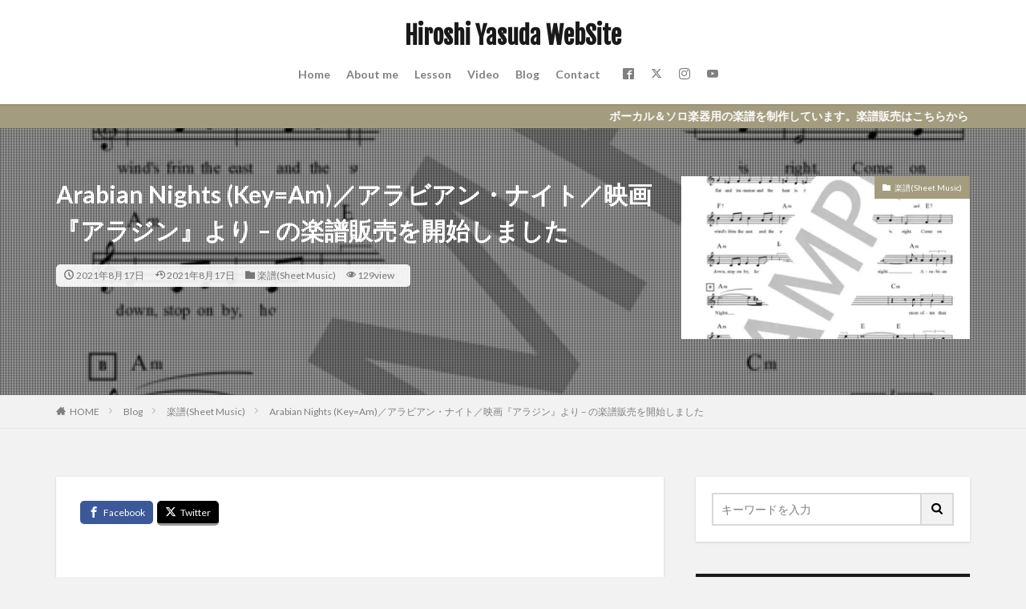

--- FILE ---
content_type: text/html; charset=UTF-8
request_url: https://www.hiroshiyasuda.com/?p=1940
body_size: 12125
content:
<!DOCTYPE html>

<html lang="ja" prefix="og: http://ogp.me/ns#" class="t-html 
">

<head prefix="og: http://ogp.me/ns# fb: http://ogp.me/ns/fb# article: http://ogp.me/ns/article#">
<script src="https://kit.fontawesome.com/d7d199f388.js" crossorigin="anonymous"></script>
<meta charset="UTF-8">
<title>Arabian Nights (Key=Am)／アラビアン・ナイト／映画『アラジン』より &#8211; の楽譜販売を開始しました│Hiroshi Yasuda WebSite</title>
<meta name='robots' content='max-image-preview:large' />
<link rel='dns-prefetch' href='//stats.wp.com' />
<link rel='dns-prefetch' href='//i0.wp.com' />
<link rel='dns-prefetch' href='//c0.wp.com' />
<link rel='stylesheet' id='dashicons-css' href='https://c0.wp.com/c/6.5.7/wp-includes/css/dashicons.min.css' type='text/css' media='all' />
<link rel='stylesheet' id='thickbox-css' href='https://c0.wp.com/c/6.5.7/wp-includes/js/thickbox/thickbox.css' type='text/css' media='all' />
<link rel='stylesheet' id='wp-block-library-css' href='https://c0.wp.com/c/6.5.7/wp-includes/css/dist/block-library/style.min.css' type='text/css' media='all' />
<style id='wp-block-library-inline-css' type='text/css'>
.has-text-align-justify{text-align:justify;}
</style>
<link rel='stylesheet' id='mediaelement-css' href='https://c0.wp.com/c/6.5.7/wp-includes/js/mediaelement/mediaelementplayer-legacy.min.css' type='text/css' media='all' />
<link rel='stylesheet' id='wp-mediaelement-css' href='https://c0.wp.com/c/6.5.7/wp-includes/js/mediaelement/wp-mediaelement.min.css' type='text/css' media='all' />
<style id='jetpack-sharing-buttons-style-inline-css' type='text/css'>
.jetpack-sharing-buttons__services-list{display:flex;flex-direction:row;flex-wrap:wrap;gap:0;list-style-type:none;margin:5px;padding:0}.jetpack-sharing-buttons__services-list.has-small-icon-size{font-size:12px}.jetpack-sharing-buttons__services-list.has-normal-icon-size{font-size:16px}.jetpack-sharing-buttons__services-list.has-large-icon-size{font-size:24px}.jetpack-sharing-buttons__services-list.has-huge-icon-size{font-size:36px}@media print{.jetpack-sharing-buttons__services-list{display:none!important}}.editor-styles-wrapper .wp-block-jetpack-sharing-buttons{gap:0;padding-inline-start:0}ul.jetpack-sharing-buttons__services-list.has-background{padding:1.25em 2.375em}
</style>
<style id='classic-theme-styles-inline-css' type='text/css'>
/*! This file is auto-generated */
.wp-block-button__link{color:#fff;background-color:#32373c;border-radius:9999px;box-shadow:none;text-decoration:none;padding:calc(.667em + 2px) calc(1.333em + 2px);font-size:1.125em}.wp-block-file__button{background:#32373c;color:#fff;text-decoration:none}
</style>
<style id='global-styles-inline-css' type='text/css'>
body{--wp--preset--color--black: #000000;--wp--preset--color--cyan-bluish-gray: #abb8c3;--wp--preset--color--white: #ffffff;--wp--preset--color--pale-pink: #f78da7;--wp--preset--color--vivid-red: #cf2e2e;--wp--preset--color--luminous-vivid-orange: #ff6900;--wp--preset--color--luminous-vivid-amber: #fcb900;--wp--preset--color--light-green-cyan: #7bdcb5;--wp--preset--color--vivid-green-cyan: #00d084;--wp--preset--color--pale-cyan-blue: #8ed1fc;--wp--preset--color--vivid-cyan-blue: #0693e3;--wp--preset--color--vivid-purple: #9b51e0;--wp--preset--gradient--vivid-cyan-blue-to-vivid-purple: linear-gradient(135deg,rgba(6,147,227,1) 0%,rgb(155,81,224) 100%);--wp--preset--gradient--light-green-cyan-to-vivid-green-cyan: linear-gradient(135deg,rgb(122,220,180) 0%,rgb(0,208,130) 100%);--wp--preset--gradient--luminous-vivid-amber-to-luminous-vivid-orange: linear-gradient(135deg,rgba(252,185,0,1) 0%,rgba(255,105,0,1) 100%);--wp--preset--gradient--luminous-vivid-orange-to-vivid-red: linear-gradient(135deg,rgba(255,105,0,1) 0%,rgb(207,46,46) 100%);--wp--preset--gradient--very-light-gray-to-cyan-bluish-gray: linear-gradient(135deg,rgb(238,238,238) 0%,rgb(169,184,195) 100%);--wp--preset--gradient--cool-to-warm-spectrum: linear-gradient(135deg,rgb(74,234,220) 0%,rgb(151,120,209) 20%,rgb(207,42,186) 40%,rgb(238,44,130) 60%,rgb(251,105,98) 80%,rgb(254,248,76) 100%);--wp--preset--gradient--blush-light-purple: linear-gradient(135deg,rgb(255,206,236) 0%,rgb(152,150,240) 100%);--wp--preset--gradient--blush-bordeaux: linear-gradient(135deg,rgb(254,205,165) 0%,rgb(254,45,45) 50%,rgb(107,0,62) 100%);--wp--preset--gradient--luminous-dusk: linear-gradient(135deg,rgb(255,203,112) 0%,rgb(199,81,192) 50%,rgb(65,88,208) 100%);--wp--preset--gradient--pale-ocean: linear-gradient(135deg,rgb(255,245,203) 0%,rgb(182,227,212) 50%,rgb(51,167,181) 100%);--wp--preset--gradient--electric-grass: linear-gradient(135deg,rgb(202,248,128) 0%,rgb(113,206,126) 100%);--wp--preset--gradient--midnight: linear-gradient(135deg,rgb(2,3,129) 0%,rgb(40,116,252) 100%);--wp--preset--font-size--small: 13px;--wp--preset--font-size--medium: 20px;--wp--preset--font-size--large: 36px;--wp--preset--font-size--x-large: 42px;--wp--preset--spacing--20: 0.44rem;--wp--preset--spacing--30: 0.67rem;--wp--preset--spacing--40: 1rem;--wp--preset--spacing--50: 1.5rem;--wp--preset--spacing--60: 2.25rem;--wp--preset--spacing--70: 3.38rem;--wp--preset--spacing--80: 5.06rem;--wp--preset--shadow--natural: 6px 6px 9px rgba(0, 0, 0, 0.2);--wp--preset--shadow--deep: 12px 12px 50px rgba(0, 0, 0, 0.4);--wp--preset--shadow--sharp: 6px 6px 0px rgba(0, 0, 0, 0.2);--wp--preset--shadow--outlined: 6px 6px 0px -3px rgba(255, 255, 255, 1), 6px 6px rgba(0, 0, 0, 1);--wp--preset--shadow--crisp: 6px 6px 0px rgba(0, 0, 0, 1);}:where(.is-layout-flex){gap: 0.5em;}:where(.is-layout-grid){gap: 0.5em;}body .is-layout-flex{display: flex;}body .is-layout-flex{flex-wrap: wrap;align-items: center;}body .is-layout-flex > *{margin: 0;}body .is-layout-grid{display: grid;}body .is-layout-grid > *{margin: 0;}:where(.wp-block-columns.is-layout-flex){gap: 2em;}:where(.wp-block-columns.is-layout-grid){gap: 2em;}:where(.wp-block-post-template.is-layout-flex){gap: 1.25em;}:where(.wp-block-post-template.is-layout-grid){gap: 1.25em;}.has-black-color{color: var(--wp--preset--color--black) !important;}.has-cyan-bluish-gray-color{color: var(--wp--preset--color--cyan-bluish-gray) !important;}.has-white-color{color: var(--wp--preset--color--white) !important;}.has-pale-pink-color{color: var(--wp--preset--color--pale-pink) !important;}.has-vivid-red-color{color: var(--wp--preset--color--vivid-red) !important;}.has-luminous-vivid-orange-color{color: var(--wp--preset--color--luminous-vivid-orange) !important;}.has-luminous-vivid-amber-color{color: var(--wp--preset--color--luminous-vivid-amber) !important;}.has-light-green-cyan-color{color: var(--wp--preset--color--light-green-cyan) !important;}.has-vivid-green-cyan-color{color: var(--wp--preset--color--vivid-green-cyan) !important;}.has-pale-cyan-blue-color{color: var(--wp--preset--color--pale-cyan-blue) !important;}.has-vivid-cyan-blue-color{color: var(--wp--preset--color--vivid-cyan-blue) !important;}.has-vivid-purple-color{color: var(--wp--preset--color--vivid-purple) !important;}.has-black-background-color{background-color: var(--wp--preset--color--black) !important;}.has-cyan-bluish-gray-background-color{background-color: var(--wp--preset--color--cyan-bluish-gray) !important;}.has-white-background-color{background-color: var(--wp--preset--color--white) !important;}.has-pale-pink-background-color{background-color: var(--wp--preset--color--pale-pink) !important;}.has-vivid-red-background-color{background-color: var(--wp--preset--color--vivid-red) !important;}.has-luminous-vivid-orange-background-color{background-color: var(--wp--preset--color--luminous-vivid-orange) !important;}.has-luminous-vivid-amber-background-color{background-color: var(--wp--preset--color--luminous-vivid-amber) !important;}.has-light-green-cyan-background-color{background-color: var(--wp--preset--color--light-green-cyan) !important;}.has-vivid-green-cyan-background-color{background-color: var(--wp--preset--color--vivid-green-cyan) !important;}.has-pale-cyan-blue-background-color{background-color: var(--wp--preset--color--pale-cyan-blue) !important;}.has-vivid-cyan-blue-background-color{background-color: var(--wp--preset--color--vivid-cyan-blue) !important;}.has-vivid-purple-background-color{background-color: var(--wp--preset--color--vivid-purple) !important;}.has-black-border-color{border-color: var(--wp--preset--color--black) !important;}.has-cyan-bluish-gray-border-color{border-color: var(--wp--preset--color--cyan-bluish-gray) !important;}.has-white-border-color{border-color: var(--wp--preset--color--white) !important;}.has-pale-pink-border-color{border-color: var(--wp--preset--color--pale-pink) !important;}.has-vivid-red-border-color{border-color: var(--wp--preset--color--vivid-red) !important;}.has-luminous-vivid-orange-border-color{border-color: var(--wp--preset--color--luminous-vivid-orange) !important;}.has-luminous-vivid-amber-border-color{border-color: var(--wp--preset--color--luminous-vivid-amber) !important;}.has-light-green-cyan-border-color{border-color: var(--wp--preset--color--light-green-cyan) !important;}.has-vivid-green-cyan-border-color{border-color: var(--wp--preset--color--vivid-green-cyan) !important;}.has-pale-cyan-blue-border-color{border-color: var(--wp--preset--color--pale-cyan-blue) !important;}.has-vivid-cyan-blue-border-color{border-color: var(--wp--preset--color--vivid-cyan-blue) !important;}.has-vivid-purple-border-color{border-color: var(--wp--preset--color--vivid-purple) !important;}.has-vivid-cyan-blue-to-vivid-purple-gradient-background{background: var(--wp--preset--gradient--vivid-cyan-blue-to-vivid-purple) !important;}.has-light-green-cyan-to-vivid-green-cyan-gradient-background{background: var(--wp--preset--gradient--light-green-cyan-to-vivid-green-cyan) !important;}.has-luminous-vivid-amber-to-luminous-vivid-orange-gradient-background{background: var(--wp--preset--gradient--luminous-vivid-amber-to-luminous-vivid-orange) !important;}.has-luminous-vivid-orange-to-vivid-red-gradient-background{background: var(--wp--preset--gradient--luminous-vivid-orange-to-vivid-red) !important;}.has-very-light-gray-to-cyan-bluish-gray-gradient-background{background: var(--wp--preset--gradient--very-light-gray-to-cyan-bluish-gray) !important;}.has-cool-to-warm-spectrum-gradient-background{background: var(--wp--preset--gradient--cool-to-warm-spectrum) !important;}.has-blush-light-purple-gradient-background{background: var(--wp--preset--gradient--blush-light-purple) !important;}.has-blush-bordeaux-gradient-background{background: var(--wp--preset--gradient--blush-bordeaux) !important;}.has-luminous-dusk-gradient-background{background: var(--wp--preset--gradient--luminous-dusk) !important;}.has-pale-ocean-gradient-background{background: var(--wp--preset--gradient--pale-ocean) !important;}.has-electric-grass-gradient-background{background: var(--wp--preset--gradient--electric-grass) !important;}.has-midnight-gradient-background{background: var(--wp--preset--gradient--midnight) !important;}.has-small-font-size{font-size: var(--wp--preset--font-size--small) !important;}.has-medium-font-size{font-size: var(--wp--preset--font-size--medium) !important;}.has-large-font-size{font-size: var(--wp--preset--font-size--large) !important;}.has-x-large-font-size{font-size: var(--wp--preset--font-size--x-large) !important;}
.wp-block-navigation a:where(:not(.wp-element-button)){color: inherit;}
:where(.wp-block-post-template.is-layout-flex){gap: 1.25em;}:where(.wp-block-post-template.is-layout-grid){gap: 1.25em;}
:where(.wp-block-columns.is-layout-flex){gap: 2em;}:where(.wp-block-columns.is-layout-grid){gap: 2em;}
.wp-block-pullquote{font-size: 1.5em;line-height: 1.6;}
</style>
<link rel='stylesheet' id='contact-form-7-css' href='https://www.hiroshiyasuda.com/wp-content/plugins/contact-form-7/includes/css/styles.css?ver=5.9.8' type='text/css' media='all' />
<link rel='stylesheet' id='jetpack_css-css' href='https://c0.wp.com/p/jetpack/13.2.3/css/jetpack.css' type='text/css' media='all' />
<script type="text/javascript" src="https://c0.wp.com/c/6.5.7/wp-includes/js/jquery/jquery.min.js" id="jquery-core-js"></script>
<script type="text/javascript" src="https://c0.wp.com/c/6.5.7/wp-includes/js/jquery/jquery-migrate.min.js" id="jquery-migrate-js"></script>
<script type="text/javascript" id="jetpack_related-posts-js-extra">
/* <![CDATA[ */
var related_posts_js_options = {"post_heading":"h4"};
/* ]]> */
</script>
<script type="text/javascript" src="https://c0.wp.com/p/jetpack/13.2.3/_inc/build/related-posts/related-posts.min.js" id="jetpack_related-posts-js"></script>
<link rel="https://api.w.org/" href="https://www.hiroshiyasuda.com/index.php?rest_route=/" /><link rel="alternate" type="application/json" href="https://www.hiroshiyasuda.com/index.php?rest_route=/wp/v2/posts/1940" /><link rel="alternate" type="application/json+oembed" href="https://www.hiroshiyasuda.com/index.php?rest_route=%2Foembed%2F1.0%2Fembed&#038;url=https%3A%2F%2Fwww.hiroshiyasuda.com%2F%3Fp%3D1940" />
<link rel="alternate" type="text/xml+oembed" href="https://www.hiroshiyasuda.com/index.php?rest_route=%2Foembed%2F1.0%2Fembed&#038;url=https%3A%2F%2Fwww.hiroshiyasuda.com%2F%3Fp%3D1940&#038;format=xml" />
	<style>img#wpstats{display:none}</style>
		<link rel="amphtml" href="https://www.hiroshiyasuda.com/?p=1940&type=AMP">
<link class="css-async" rel href="https://www.hiroshiyasuda.com/wp-content/themes/the-thor/css/icon.min.css">
<link rel="stylesheet" href="https://fonts.googleapis.com/css?family=Lato:100,300,400,700,900">
<link rel="stylesheet" href="https://fonts.googleapis.com/css?family=Fjalla+One">
<link class="css-async" rel href="https://fonts.googleapis.com/css?family=Noto+Sans+JP:100,200,300,400,500,600,700,800,900">
<link rel="stylesheet" href="https://www.hiroshiyasuda.com/wp-content/themes/the-thor/style.min.css">
<link class="css-async" rel href="https://www.hiroshiyasuda.com/wp-content/themes/the-thor-child/style-user.css?1711481328">
<link rel="canonical" href="https://www.hiroshiyasuda.com/?p=1940" />
<script src="https://ajax.googleapis.com/ajax/libs/jquery/1.12.4/jquery.min.js"></script>
<meta http-equiv="X-UA-Compatible" content="IE=edge">
<meta name="viewport" content="width=device-width, initial-scale=1, viewport-fit=cover"/>
<style>
.widget.widget_nav_menu ul.menu{border-color: rgba(163,156,127,0.15);}.widget.widget_nav_menu ul.menu li{border-color: rgba(163,156,127,0.75);}.widget.widget_nav_menu ul.menu .sub-menu li{border-color: rgba(163,156,127,0.15);}.widget.widget_nav_menu ul.menu .sub-menu li .sub-menu li:first-child{border-color: rgba(163,156,127,0.15);}.widget.widget_nav_menu ul.menu li a:hover{background-color: rgba(163,156,127,0.75);}.widget.widget_nav_menu ul.menu .current-menu-item > a{background-color: rgba(163,156,127,0.75);}.widget.widget_nav_menu ul.menu li .sub-menu li a:before {color:#a39c7f;}.widget.widget_nav_menu ul.menu li a{background-color:#a39c7f;}.widget.widget_nav_menu ul.menu .sub-menu a:hover{color:#a39c7f;}.widget.widget_nav_menu ul.menu .sub-menu .current-menu-item a{color:#a39c7f;}.widget.widget_categories ul{border-color: rgba(163,156,127,0.15);}.widget.widget_categories ul li{border-color: rgba(163,156,127,0.75);}.widget.widget_categories ul .children li{border-color: rgba(163,156,127,0.15);}.widget.widget_categories ul .children li .children li:first-child{border-color: rgba(163,156,127,0.15);}.widget.widget_categories ul li a:hover{background-color: rgba(163,156,127,0.75);}.widget.widget_categories ul .current-menu-item > a{background-color: rgba(163,156,127,0.75);}.widget.widget_categories ul li .children li a:before {color:#a39c7f;}.widget.widget_categories ul li a{background-color:#a39c7f;}.widget.widget_categories ul .children a:hover{color:#a39c7f;}.widget.widget_categories ul .children .current-menu-item a{color:#a39c7f;}.widgetSearch__input:hover{border-color:#a39c7f;}.widgetCatTitle{background-color:#a39c7f;}.widgetCatTitle__inner{background-color:#a39c7f;}.widgetSearch__submit:hover{background-color:#a39c7f;}.widgetProfile__sns{background-color:#a39c7f;}.widget.widget_calendar .calendar_wrap tbody a:hover{background-color:#a39c7f;}.widget ul li a:hover{color:#a39c7f;}.widget.widget_rss .rsswidget:hover{color:#a39c7f;}.widget.widget_tag_cloud a:hover{background-color:#a39c7f;}.widget select:hover{border-color:#a39c7f;}.widgetSearch__checkLabel:hover:after{border-color:#a39c7f;}.widgetSearch__check:checked .widgetSearch__checkLabel:before, .widgetSearch__check:checked + .widgetSearch__checkLabel:before{border-color:#a39c7f;}.widgetTab__item.current{border-top-color:#a39c7f;}.widgetTab__item:hover{border-top-color:#a39c7f;}.searchHead__title{background-color:#a39c7f;}.searchHead__submit:hover{color:#a39c7f;}.menuBtn__close:hover{color:#a39c7f;}.menuBtn__link:hover{color:#a39c7f;}@media only screen and (min-width: 992px){.menuBtn__link {background-color:#a39c7f;}}.t-headerCenter .menuBtn__link:hover{color:#a39c7f;}.searchBtn__close:hover{color:#a39c7f;}.searchBtn__link:hover{color:#a39c7f;}.breadcrumb__item a:hover{color:#a39c7f;}.pager__item{color:#a39c7f;}.pager__item:hover, .pager__item-current{background-color:#a39c7f; color:#fff;}.page-numbers{color:#a39c7f;}.page-numbers:hover, .page-numbers.current{background-color:#a39c7f; color:#fff;}.pagePager__item{color:#a39c7f;}.pagePager__item:hover, .pagePager__item-current{background-color:#a39c7f; color:#fff;}.heading a:hover{color:#a39c7f;}.eyecatch__cat{background-color:#a39c7f;}.the__category{background-color:#a39c7f;}.dateList__item a:hover{color:#a39c7f;}.controllerFooter__item:last-child{background-color:#a39c7f;}.controllerFooter__close{background-color:#a39c7f;}.bottomFooter__topBtn{background-color:#a39c7f;}.mask-color{background-color:#a39c7f;}.mask-colorgray{background-color:#a39c7f;}.pickup3__item{background-color:#a39c7f;}.categoryBox__title{color:#a39c7f;}.comments__list .comment-meta{background-color:#a39c7f;}.comment-respond .submit{background-color:#a39c7f;}.prevNext__pop{background-color:#a39c7f;}.swiper-pagination-bullet-active{background-color:#a39c7f;}.swiper-slider .swiper-button-next, .swiper-slider .swiper-container-rtl .swiper-button-prev, .swiper-slider .swiper-button-prev, .swiper-slider .swiper-container-rtl .swiper-button-next	{background-color:#a39c7f;}body{background:#f2f2f2;}.infoHead{background-color:#a39c7f;}.snsFooter{background-color:#a39c7f}.widget-main .heading.heading-widget{background-color:#a39c7f}.widget-main .heading.heading-widgetsimple{background-color:#a39c7f}.widget-main .heading.heading-widgetsimplewide{background-color:#a39c7f}.widget-main .heading.heading-widgetwide{background-color:#a39c7f}.widget-main .heading.heading-widgetbottom:before{border-color:#a39c7f}.widget-main .heading.heading-widgetborder{border-color:#a39c7f}.widget-main .heading.heading-widgetborder::before,.widget-main .heading.heading-widgetborder::after{background-color:#a39c7f}.widget-side .heading.heading-widget{background-color:#191919}.widget-side .heading.heading-widgetsimple{background-color:#191919}.widget-side .heading.heading-widgetsimplewide{background-color:#191919}.widget-side .heading.heading-widgetwide{background-color:#191919}.widget-side .heading.heading-widgetbottom:before{border-color:#191919}.widget-side .heading.heading-widgetborder{border-color:#191919}.widget-side .heading.heading-widgetborder::before,.widget-side .heading.heading-widgetborder::after{background-color:#191919}.widget-foot .heading.heading-widget{background-color:#191919}.widget-foot .heading.heading-widgetsimple{background-color:#191919}.widget-foot .heading.heading-widgetsimplewide{background-color:#191919}.widget-foot .heading.heading-widgetwide{background-color:#191919}.widget-foot .heading.heading-widgetbottom:before{border-color:#191919}.widget-foot .heading.heading-widgetborder{border-color:#191919}.widget-foot .heading.heading-widgetborder::before,.widget-foot .heading.heading-widgetborder::after{background-color:#191919}.widget-menu .heading.heading-widget{background-color:#a39c7f}.widget-menu .heading.heading-widgetsimple{background-color:#a39c7f}.widget-menu .heading.heading-widgetsimplewide{background-color:#a39c7f}.widget-menu .heading.heading-widgetwide{background-color:#a39c7f}.widget-menu .heading.heading-widgetbottom:before{border-color:#a39c7f}.widget-menu .heading.heading-widgetborder{border-color:#a39c7f}.widget-menu .heading.heading-widgetborder::before,.widget-menu .heading.heading-widgetborder::after{background-color:#a39c7f}.still{height: 200px;}@media only screen and (min-width: 768px){.still {height: 400px;}}.pickup3__bg.mask.mask-colorgray{background-color:#d9a300}.rankingBox__bg{background-color:#a39c7f}.the__ribbon{background-color:#ad4e4e}.the__ribbon:after{border-left-color:#ad4e4e; border-right-color:#ad4e4e}.postcta-bg{background-color:#3970a2}.content .afTagBox__btnDetail{background-color:#dd9933;}.widget .widgetAfTag__btnDetail{background-color:#dd9933;}.content .afTagBox__btnAf{background-color:#1e73be;}.widget .widgetAfTag__btnAf{background-color:#1e73be;}.content a{color:#a39c7f;}.phrase a{color:#a39c7f;}.content .sitemap li a:hover{color:#a39c7f;}.content h2 a:hover,.content h3 a:hover,.content h4 a:hover,.content h5 a:hover{color:#a39c7f;}.content ul.menu li a:hover{color:#a39c7f;}.content .es-LiconBox:before{background-color:#a83f3f;}.content .es-LiconCircle:before{background-color:#a83f3f;}.content .es-BTiconBox:before{background-color:#a83f3f;}.content .es-BTiconCircle:before{background-color:#a83f3f;}.content .es-BiconObi{border-color:#a83f3f;}.content .es-BiconCorner:before{background-color:#a83f3f;}.content .es-BiconCircle:before{background-color:#a83f3f;}.content .es-BmarkHatena::before{background-color:#005293;}.content .es-BmarkExcl::before{background-color:#b60105;}.content .es-BmarkQ::before{background-color:#005293;}.content .es-BmarkQ::after{border-top-color:#005293;}.content .es-BmarkA::before{color:#b60105;}.content .es-BsubTradi::before{color:#ffffff;background-color:#b60105;border-color:#b60105;}.btn__link-primary{color:#ffffff; background-color:#a39c7f;}.content .btn__link-primary{color:#ffffff; background-color:#a39c7f;}.searchBtn__contentInner .btn__link-search{color:#ffffff; background-color:#a39c7f;}.btn__link-secondary{color:#ffffff; background-color:#a39c7f;}.content .btn__link-secondary{color:#ffffff; background-color:#a39c7f;}.btn__link-search{color:#ffffff; background-color:#a39c7f;}.btn__link-normal{color:#a39c7f;}.content .btn__link-normal{color:#a39c7f;}.btn__link-normal:hover{background-color:#a39c7f;}.content .btn__link-normal:hover{background-color:#a39c7f;}.comments__list .comment-reply-link{color:#a39c7f;}.comments__list .comment-reply-link:hover{background-color:#a39c7f;}@media only screen and (min-width: 992px){.subNavi__link-pickup{color:#a39c7f;}}@media only screen and (min-width: 992px){.subNavi__link-pickup:hover{background-color:#a39c7f;}}.partsH2-11 h2{color:#191919; border-color:#ddb421;}.partsH3-61 h3{color:#191919;}.partsH3-61 h3::after{background-color:#b2384e;}.content h4{color:#191919}.content h5{color:#191919}.content ul > li::before{color:#a83f3f;}.content ul{color:#191919;}.content ol > li::before{color:#a83f3f; border-color:#a83f3f;}.content ol > li > ol > li::before{background-color:#a83f3f; border-color:#a83f3f;}.content ol > li > ol > li > ol > li::before{color:#a83f3f; border-color:#a83f3f;}.content ol{color:#191919;}.content .balloon .balloon__text{color:#191919; background-color:#f2f2f2;}.content .balloon .balloon__text-left:before{border-left-color:#f2f2f2;}.content .balloon .balloon__text-right:before{border-right-color:#f2f2f2;}.content .balloon-boder .balloon__text{color:#191919; background-color:#ffffff;  border-color:#d8d8d8;}.content .balloon-boder .balloon__text-left:before{border-left-color:#d8d8d8;}.content .balloon-boder .balloon__text-left:after{border-left-color:#ffffff;}.content .balloon-boder .balloon__text-right:before{border-right-color:#d8d8d8;}.content .balloon-boder .balloon__text-right:after{border-right-color:#ffffff;}.content blockquote{color:#191919; background-color:#f2f2f2;}.content blockquote::before{color:#d8d8d8;}.content table{color:#191919; border-top-color:#E5E5E5; border-left-color:#E5E5E5;}.content table th{background:#7f7f7f; color:#ffffff; ;border-right-color:#E5E5E5; border-bottom-color:#E5E5E5;}.content table td{background:#ffffff; ;border-right-color:#E5E5E5; border-bottom-color:#E5E5E5;}.content table tr:nth-child(odd) td{background-color:#f2f2f2;}
</style>
<link rel="icon" href="https://i0.wp.com/www.hiroshiyasuda.com/wp-content/uploads/2021/02/cropped-cropped-01-4-1.jpg?fit=32%2C32&#038;ssl=1" sizes="32x32" />
<link rel="icon" href="https://i0.wp.com/www.hiroshiyasuda.com/wp-content/uploads/2021/02/cropped-cropped-01-4-1.jpg?fit=192%2C192&#038;ssl=1" sizes="192x192" />
<link rel="apple-touch-icon" href="https://i0.wp.com/www.hiroshiyasuda.com/wp-content/uploads/2021/02/cropped-cropped-01-4-1.jpg?fit=180%2C180&#038;ssl=1" />
<meta name="msapplication-TileImage" content="https://i0.wp.com/www.hiroshiyasuda.com/wp-content/uploads/2021/02/cropped-cropped-01-4-1.jpg?fit=270%2C270&#038;ssl=1" />
<meta property="og:site_name" content="Hiroshi Yasuda WebSite" />
<meta property="og:type" content="article" />
<meta property="og:title" content="Arabian Nights (Key=Am)／アラビアン・ナイト／映画『アラジン』より &#8211; の楽譜販売を開始しました" />
<meta property="og:description" content="アラビアン・ナイト 映画『アラジン (ALADDIN)』より 作詞：ハワード・アッシュマン (Howard Ashman) 作曲：アラン・メンケン (Alan Menken) https://store.piascore.com/score" />
<meta property="og:url" content="https://www.hiroshiyasuda.com/?p=1940" />
<meta property="og:image" content="https://i0.wp.com/www.hiroshiyasuda.com/wp-content/uploads/2021/08/Arabian_Nights_1-2.webp?fit=600%2C828&ssl=1" />
<meta name="twitter:card" content="summary_large_image" />
<meta name="twitter:site" content="@yasuda_sax" />


</head>
<body class="t-meiryo t-logoSp25 t-logoPc40 t-headerCenter" id="top">
    <header class="l-header l-header-shadow"> <div class="container container-header"><p class="siteTitle"><a class="siteTitle__link" href="https://www.hiroshiyasuda.com">Hiroshi Yasuda WebSite  </a></p><nav class="globalNavi"><div class="globalNavi__inner"><ul class="globalNavi__list"><li id="menu-item-26" class="menu-item menu-item-type-custom menu-item-object-custom menu-item-home menu-item-26"><a href="http://www.hiroshiyasuda.com/">Home</a></li><li id="menu-item-25" class="menu-item menu-item-type-post_type menu-item-object-page menu-item-25"><a href="https://www.hiroshiyasuda.com/?page_id=2">About me</a></li><li id="menu-item-31" class="menu-item menu-item-type-post_type menu-item-object-page menu-item-31"><a href="https://www.hiroshiyasuda.com/?page_id=21">Lesson</a></li><li id="menu-item-32" class="menu-item menu-item-type-post_type menu-item-object-page menu-item-32"><a href="https://www.hiroshiyasuda.com/?page_id=22">Video</a></li><li id="menu-item-34" class="menu-item menu-item-type-post_type menu-item-object-page current_page_parent menu-item-34"><a href="https://www.hiroshiyasuda.com/?page_id=24">Blog</a></li><li id="menu-item-33" class="menu-item menu-item-type-post_type menu-item-object-page menu-item-33"><a href="https://www.hiroshiyasuda.com/?page_id=23">Contact</a></li></ul></div></nav><nav class="subNavi"> <ul class="subNavi__list"><li class="subNavi__item"><a class="subNavi__link icon-facebook2" href="https://www.facebook.com/HiroshiYasuda07"></a></li><li class="subNavi__item"><a class="subNavi__link icon-twitter" href="https://twitter.com/yasuda_sax"></a></li><li class="subNavi__item"><a class="subNavi__link icon-instagram" href="http://instagram.com/yasuda_sax"></a></li><li class="subNavi__item"><a class="subNavi__link icon-youtube" href="https://www.youtube.com/channel/UCJtALpibl12_kGQbPjb1LFw"></a></li></ul></nav> </div>  </header>      <div class="l-headerBottom">  <div class="wider"><div class="infoHead">  <a class="infoHead__text" href="https://store.piascore.com/publishers/255"> ボーカル＆ソロ楽器用の楽譜を制作しています。楽譜販売はこちらから  </a></div> </div></div>   <div class="viral"> <div class="viral__bg mask mask-blackmesh  "><img width="600" height="828" src="https://i0.wp.com/www.hiroshiyasuda.com/wp-content/uploads/2021/08/Arabian_Nights_1-2.webp?fit=600%2C828&amp;ssl=1" class="attachment-icatch1280 size-icatch1280 wp-post-image" alt="" decoding="async" />  </div> <div class="container"><div class="viral__container">  <div class="viral__contents"> <h1 class="heading heading-primary">Arabian Nights (Key=Am)／アラビアン・ナイト／映画『アラジン』より &#8211; の楽譜販売を開始しました</h1> <ul class="dateList">  <li class="dateList__item icon-clock">2021年8月17日</li>  <li class="dateList__item icon-update">2021年8月17日</li>  <li class="dateList__item icon-folder"><a href="https://www.hiroshiyasuda.com/?cat=23" rel="category">楽譜(Sheet Music)</a></li>  <li class="dateList__item icon-eye">129view</li> </ul>  </div>  <div class="eyecatch"> <span class="eyecatch__cat cc-bg23"><a href="https://www.hiroshiyasuda.com/?cat=23">楽譜(Sheet Music)</a></span> <span class="eyecatch__link">  <img width="375" height="518" src="https://i0.wp.com/www.hiroshiyasuda.com/wp-content/uploads/2021/08/Arabian_Nights_1-2.webp?fit=375%2C518&amp;ssl=1" class="attachment-icatch375 size-icatch375 wp-post-image" alt="" decoding="async" /> </span>  </div></div> </div>  </div> <div class="wider"> <div class="breadcrumb"><ul class="breadcrumb__list container"><li class="breadcrumb__item icon-home"><a href="https://www.hiroshiyasuda.com">HOME</a></li><li class="breadcrumb__item"><a href="https://www.hiroshiyasuda.com/?page_id=24">Blog</a></li><li class="breadcrumb__item"><a href="https://www.hiroshiyasuda.com/?cat=23">楽譜(Sheet Music)</a></li><li class="breadcrumb__item breadcrumb__item-current"><a href="https://www.hiroshiyasuda.com/?p=1940">Arabian Nights (Key=Am)／アラビアン・ナイト／映画『アラジン』より &#8211; の楽譜販売を開始しました</a></li></ul></div>  </div>    <div class="l-wrapper">   <main class="l-main u-shadow"><div class="dividerBottom">   <div class="postContents">  <aside class="social-top"><ul class="socialList socialList-type11"><li class="socialList__item"><a class="socialList__link icon-facebook" href="http://www.facebook.com/sharer.php?u=https%3A%2F%2Fwww.hiroshiyasuda.com%2F%3Fp%3D1940&amp;t=Arabian+Nights+%28Key%3DAm%29%EF%BC%8F%E3%82%A2%E3%83%A9%E3%83%93%E3%82%A2%E3%83%B3%E3%83%BB%E3%83%8A%E3%82%A4%E3%83%88%EF%BC%8F%E6%98%A0%E7%94%BB%E3%80%8E%E3%82%A2%E3%83%A9%E3%82%B8%E3%83%B3%E3%80%8F%E3%82%88%E3%82%8A+%26%238211%3B+%E3%81%AE%E6%A5%BD%E8%AD%9C%E8%B2%A9%E5%A3%B2%E3%82%92%E9%96%8B%E5%A7%8B%E3%81%97%E3%81%BE%E3%81%97%E3%81%9F" target="_blank" title="Facebook"></a></li><li class="socialList__item"><a class="socialList__link icon-twitter" href="http://twitter.com/intent/tweet?text=Arabian+Nights+%28Key%3DAm%29%EF%BC%8F%E3%82%A2%E3%83%A9%E3%83%93%E3%82%A2%E3%83%B3%E3%83%BB%E3%83%8A%E3%82%A4%E3%83%88%EF%BC%8F%E6%98%A0%E7%94%BB%E3%80%8E%E3%82%A2%E3%83%A9%E3%82%B8%E3%83%B3%E3%80%8F%E3%82%88%E3%82%8A+%26%238211%3B+%E3%81%AE%E6%A5%BD%E8%AD%9C%E8%B2%A9%E5%A3%B2%E3%82%92%E9%96%8B%E5%A7%8B%E3%81%97%E3%81%BE%E3%81%97%E3%81%9F&amp;https%3A%2F%2Fwww.hiroshiyasuda.com%2F%3Fp%3D1940&amp;url=https%3A%2F%2Fwww.hiroshiyasuda.com%2F%3Fp%3D1940" target="_blank" title="Twitter"></a></li></ul></aside> <section class="content partsH2-11 partsH3-61"><p>アラビアン・ナイト 映画『アラジン (ALADDIN)』より <br>作詞：ハワード・アッシュマン (Howard Ashman) 作曲：アラン・メンケン (Alan Menken)</p><hr class="wp-block-separator"/><p><a href="https://store.piascore.com/scores/105127" target="_blank" rel="noreferrer noopener">https://store.piascore.com/scores/105127</a></p><div class="wp-block-media-text alignwide"><figure class="wp-block-media-text__media"><img fetchpriority="high" decoding="async" width="600" height="828" src="https://i0.wp.com/www.hiroshiyasuda.com/wp-content/uploads/2021/08/Arabian_Nights_1-2.webp?resize=600%2C828" alt="" class="wp-image-1950 size-full" data-recalc-dims="1"/></figure><div class="wp-block-media-text__content"><p class="has-large-font-size">inC</p><p>Piano、Guitar、Bass、Flute、Trombone、 Euphonium用メロディー譜です。</p></div></div><hr class="wp-block-separator"/><p><a href="https://store.piascore.com/scores/105128" target="_blank" rel="noreferrer noopener">https://store.piascore.com/scores/105128</a></p><div class="wp-block-media-text alignwide"><figure class="wp-block-media-text__media"><img decoding="async" src="https://i0.wp.com/www.hiroshiyasuda.com/wp-content/uploads/2021/08/Arabian_Nights_inBb_1.webp?w=1140" alt="" class="wp-image-1942 size-full" data-recalc-dims="1"/></figure><div class="wp-block-media-text__content"><p class="has-large-font-size">inBb</p><p>Clarinet、TenorSax.、Trumpet用のinBb用楽譜となっています。</p></div></div><hr class="wp-block-separator"/><p><a href="https://store.piascore.com/scores/105129" target="_blank" rel="noreferrer noopener">https://store.piascore.com/scores/105129</a></p><div class="wp-block-media-text alignwide"><figure class="wp-block-media-text__media"><img decoding="async" src="https://i0.wp.com/www.hiroshiyasuda.com/wp-content/uploads/2021/08/Arabian_Nights_inEb_1.webp?w=1140" alt="" class="wp-image-1943 size-full" data-recalc-dims="1"/></figure><div class="wp-block-media-text__content"><p class="has-large-font-size">inEb</p><p>Alto Sax.、Baritone Sax.用のinEb用楽譜となっています。</p></div></div><div id='jp-relatedposts' class='jp-relatedposts' ><h3 class="jp-relatedposts-headline"><em>関連</em></h3></div> </section>  <aside class="social-bottom"><ul class="socialList socialList-type11"><li class="socialList__item"><a class="socialList__link icon-facebook" href="http://www.facebook.com/sharer.php?u=https%3A%2F%2Fwww.hiroshiyasuda.com%2F%3Fp%3D1940&amp;t=Arabian+Nights+%28Key%3DAm%29%EF%BC%8F%E3%82%A2%E3%83%A9%E3%83%93%E3%82%A2%E3%83%B3%E3%83%BB%E3%83%8A%E3%82%A4%E3%83%88%EF%BC%8F%E6%98%A0%E7%94%BB%E3%80%8E%E3%82%A2%E3%83%A9%E3%82%B8%E3%83%B3%E3%80%8F%E3%82%88%E3%82%8A+%26%238211%3B+%E3%81%AE%E6%A5%BD%E8%AD%9C%E8%B2%A9%E5%A3%B2%E3%82%92%E9%96%8B%E5%A7%8B%E3%81%97%E3%81%BE%E3%81%97%E3%81%9F" target="_blank" title="Facebook"></a></li><li class="socialList__item"><a class="socialList__link icon-twitter" href="http://twitter.com/intent/tweet?text=Arabian+Nights+%28Key%3DAm%29%EF%BC%8F%E3%82%A2%E3%83%A9%E3%83%93%E3%82%A2%E3%83%B3%E3%83%BB%E3%83%8A%E3%82%A4%E3%83%88%EF%BC%8F%E6%98%A0%E7%94%BB%E3%80%8E%E3%82%A2%E3%83%A9%E3%82%B8%E3%83%B3%E3%80%8F%E3%82%88%E3%82%8A+%26%238211%3B+%E3%81%AE%E6%A5%BD%E8%AD%9C%E8%B2%A9%E5%A3%B2%E3%82%92%E9%96%8B%E5%A7%8B%E3%81%97%E3%81%BE%E3%81%97%E3%81%9F&amp;https%3A%2F%2Fwww.hiroshiyasuda.com%2F%3Fp%3D1940&amp;url=https%3A%2F%2Fwww.hiroshiyasuda.com%2F%3Fp%3D1940" target="_blank" title="Twitter"></a></li></ul></aside></div>   <div class="content postCta postcta-bg">  </div>  <div class="snsFollow"><div class="snsFollow__bg"><img width="375" height="518" src="https://i0.wp.com/www.hiroshiyasuda.com/wp-content/uploads/2021/08/Arabian_Nights_1-2.webp?fit=375%2C518&amp;ssl=1" class="attachment-icatch375 size-icatch375 wp-post-image" alt="" decoding="async" /></div><div class="snsFollow__contents"><div class="snsFollow__text">最新情報をチェックしよう！</div><ul class="snsFollow__list"><li class="snsFollow__item"><a href="https://twitter.com/yasuda_sax" class="twitter-follow-button" data-size="large" data-show-screen-name="false" data-lang="ja" data-show-count="false">フォローする</a></li></ul></div></div><ul class="prevNext"><li class="prevNext__item prevNext__item-prev"><div class="eyecatch"><div class="prevNext__pop">Prev</div><a class="eyecatch__link eyecatch__link-maskzoomrotate" href="https://www.hiroshiyasuda.com/?p=1932"><img src="https://i0.wp.com/www.hiroshiyasuda.com/wp-content/uploads/2021/08/Always_There_inst_1.webp?fit=375%2C9999&ssl=1" alt="Always There (Inst)Ver.の楽譜販売を開始しました" width="" height="" ><div class="prevNext__title"><span class="icon-clock">2021年8月17日</span><h3 class="heading heading-secondary">Always There (Inst)Ver.の楽譜販売を開始しました</h3></div></a></div></li><li class="prevNext__item prevNext__item-next"><div class="eyecatch"><div class="prevNext__pop">Next</div><a class="eyecatch__link eyecatch__link-maskzoomrotate" href="https://www.hiroshiyasuda.com/?p=2136"><img src="https://i0.wp.com/www.hiroshiyasuda.com/wp-content/uploads/2025/09/121c22db93c7d0a5530f41aefa97a165.png?fit=375%2C211&ssl=1" alt="2024年の演奏動画" width="375" height="211" ><div class="prevNext__title"><span class="icon-clock">2025年9月15日</span><h3 class="heading heading-secondary">2024年の演奏動画</h3></div></a></div></li></ul><aside class="related"><h2 class="heading heading-sub">関連する記事</h2><ul class="related__list"><li class="related__item"><div class="eyecatch"><span class="eyecatch__cat cc-bg23"><a href="https://www.hiroshiyasuda.com/?cat=23">楽譜(Sheet Music)</a></span><a class="eyecatch__link eyecatch__link-maskzoomrotate" href="https://www.hiroshiyasuda.com/?p=1932"><img src="https://i0.wp.com/www.hiroshiyasuda.com/wp-content/uploads/2021/08/Always_There_inst_1.webp?fit=375%2C9999&ssl=1" alt="Always There (Inst)Ver.の楽譜販売を開始しました" width="" height="" ></a></div><div class="archive__contents"><h3 class="heading heading-secondary"><a href="https://www.hiroshiyasuda.com/?p=1932">Always There (Inst)Ver.の楽譜販売を開始しました</a></h3></div></li><li class="related__item"><div class="eyecatch"><span class="eyecatch__cat cc-bg23"><a href="https://www.hiroshiyasuda.com/?cat=23">楽譜(Sheet Music)</a></span><a class="eyecatch__link eyecatch__link-maskzoomrotate" href="https://www.hiroshiyasuda.com/?p=1776"><img src="https://i0.wp.com/www.hiroshiyasuda.com/wp-content/uploads/2021/03/Winelight_1.webp?fit=375%2C9999&ssl=1" alt="WINELIGHT／ファンク＆ソウル・スタンダード・ライブラリ (Sheet Music)" width="" height="" ></a></div><div class="archive__contents"><h3 class="heading heading-secondary"><a href="https://www.hiroshiyasuda.com/?p=1776">WINELIGHT／ファンク＆ソウル・スタンダード・ライブラリ (Sheet Music)</a></h3></div></li></ul></aside>   <aside class="comments" id="comments">  <div id="respond" class="comment-respond"><h2 class="heading heading-secondary">コメントを書く <small><a rel="nofollow" id="cancel-comment-reply-link" href="/?p=1940#respond" style="display:none;">コメントをキャンセル</a></small></h2><form action="https://www.hiroshiyasuda.com/wp-comments-post.php" method="post" id="commentform" class="comment-form"><p class="comment-notes"><span id="email-notes">メールアドレスが公開されることはありません。</span> <span class="required-field-message"><span class="required">※</span> が付いている欄は必須項目です</span></p><p class="comment-form-comment"><label for="comment">コメント <span class="required">※</span></label> <textarea id="comment" name="comment" cols="45" rows="8" maxlength="65525" required="required"></textarea></p><p class="comment-form-author"><label for="author">名前 <span class="required">※</span></label> <input id="author" name="author" type="text" value="" size="30" maxlength="245" autocomplete="name" required="required" /></p><p class="comment-form-email"><label for="email">メール <span class="required">※</span></label> <input id="email" name="email" type="text" value="" size="30" maxlength="100" aria-describedby="email-notes" autocomplete="email" required="required" /></p><p class="comment-form-url"><label for="url">サイト</label> <input id="url" name="url" type="text" value="" size="30" maxlength="200" autocomplete="url" /></p><p class="comment-form-cookies-consent"><input id="wp-comment-cookies-consent" name="wp-comment-cookies-consent" type="checkbox" value="yes" /> <label for="wp-comment-cookies-consent">次回のコメントで使用するためブラウザーに自分の名前、メールアドレス、サイトを保存する。</label></p><p class="form-submit"><input name="submit" type="submit" id="submit" class="submit" value="コメントを送信" /> <input type='hidden' name='comment_post_ID' value='1940' id='comment_post_ID' /><input type='hidden' name='comment_parent' id='comment_parent' value='0' /></p></form></div></aside>  </div> </main> <div class="l-sidebar">  <aside class="widget widget-side u-shadowfix widget_search"><form class="widgetSearch__flex" method="get" action="https://www.hiroshiyasuda.com" target="_top">  <input class="widgetSearch__input" type="text" maxlength="50" name="s" placeholder="キーワードを入力" value="">  <button class="widgetSearch__submit icon-search" type="submit" value="search"></button></form></aside><aside class="widget widget-side u-shadowfix widget_recent_entries"><h2 class="heading heading-widgetsimplewide">最近の投稿</h2><ul><li><a href="https://www.hiroshiyasuda.com/?p=2136">2024年の演奏動画</a></li><li><a href="https://www.hiroshiyasuda.com/?p=1940" aria-current="page">Arabian Nights (Key=Am)／アラビアン・ナイト／映画『アラジン』より &#8211; の楽譜販売を開始しました</a></li><li><a href="https://www.hiroshiyasuda.com/?p=1932">Always There (Inst)Ver.の楽譜販売を開始しました</a></li><li><a href="https://www.hiroshiyasuda.com/?p=1781">WINELIGHT (Sheet Music)/Sale</a></li><li><a href="https://www.hiroshiyasuda.com/?p=1776">WINELIGHT／ファンク＆ソウル・スタンダード・ライブラリ (Sheet Music)</a></li></ul></aside><aside class="widget widget-side u-shadowfix widget_recent_comments"><h2 class="heading heading-widgetsimplewide">最近のコメント</h2><ul id="recentcomments"></ul></aside><aside class="widget widget-side u-shadowfix widget_archive"><h2 class="heading heading-widgetsimplewide">アーカイブ</h2><ul><li><a href='https://www.hiroshiyasuda.com/?m=202509'>2025年9月</a></li><li><a href='https://www.hiroshiyasuda.com/?m=202108'>2021年8月</a></li><li><a href='https://www.hiroshiyasuda.com/?m=202103'>2021年3月</a></li></ul></aside><aside class="widget widget-side u-shadowfix widget_categories"><h2 class="heading heading-widgetsimplewide">カテゴリー</h2><ul><li class="cat-item cat-item-34"><a href="https://www.hiroshiyasuda.com/?cat=34">未分類</a></li><li class="cat-item cat-item-1"><a href="https://www.hiroshiyasuda.com/?cat=1">未分類</a></li><li class="cat-item cat-item-23"><a href="https://www.hiroshiyasuda.com/?cat=23">楽譜(Sheet Music</span></a></a></li></ul></aside><aside class="widget widget-side u-shadowfix widget_meta"><h2 class="heading heading-widgetsimplewide">メタ情報</h2><ul><li><a href="https://www.hiroshiyasuda.com/wp-login.php">ログイン</a></li><li><a href="https://www.hiroshiyasuda.com/?feed=rss2">投稿フィード</a></li><li><a href="https://www.hiroshiyasuda.com/?feed=comments-rss2">コメントフィード</a></li><li><a href="https://ja.wordpress.org/">WordPress.org</a></li></ul></aside></div>  </div>     <div class="l-footerTop"> <div class="wider"><div class="categoryBox">  <div class="container"> <h2 class="heading heading-main u-bold cc-ft23"><i class="icon-folder"></i>楽譜(Sheet Music)<span>の最新記事8件</span></h2> <ul class="categoryBox__list"> <li class="categoryBox__item"> <div class="eyecatch"> <a class="eyecatch__link eyecatch__link-maskzoomrotate" href="https://www.hiroshiyasuda.com/?p=1940"> <img width="375" height="518" src="https://i0.wp.com/www.hiroshiyasuda.com/wp-content/uploads/2021/08/Arabian_Nights_1-2.webp?fit=375%2C518&amp;ssl=1" class="attachment-icatch375 size-icatch375 wp-post-image" alt="" decoding="async" />  </a>  </div> <div class="categoryBox__contents"><ul class="dateList"> <li class="dateList__item icon-clock">2021年8月17日</li></ul><h2 class="heading heading-tertiary"><a href="https://www.hiroshiyasuda.com/?p=1940">Arabian Nights (Key=Am)／アラビアン・ナイト／映画『アラジン』より &#8211; の楽譜販売を開始しました</a> </h2>  </div></li>  <li class="categoryBox__item"> <div class="eyecatch"> <a class="eyecatch__link eyecatch__link-maskzoomrotate" href="https://www.hiroshiyasuda.com/?p=1932"> <img src="https://i0.wp.com/www.hiroshiyasuda.com/wp-content/uploads/2021/08/Always_There_inst_1.webp?fit=375%2C9999&amp;ssl=1" class="attachment-icatch375 size-icatch375 wp-post-image" alt="" decoding="async" />  </a>  </div> <div class="categoryBox__contents"><ul class="dateList"> <li class="dateList__item icon-clock">2021年8月17日</li></ul><h2 class="heading heading-tertiary"><a href="https://www.hiroshiyasuda.com/?p=1932">Always There (Inst)Ver.の楽譜販売を開始しました</a> </h2>  </div></li>  <li class="categoryBox__item"> <div class="eyecatch"> <a class="eyecatch__link eyecatch__link-maskzoomrotate" href="https://www.hiroshiyasuda.com/?p=1776"> <img src="https://i0.wp.com/www.hiroshiyasuda.com/wp-content/uploads/2021/03/Winelight_1.webp?fit=375%2C9999&amp;ssl=1" class="attachment-icatch375 size-icatch375 wp-post-image" alt="" decoding="async" />  </a>  </div> <div class="categoryBox__contents"><ul class="dateList"> <li class="dateList__item icon-clock">2021年3月22日</li></ul><h2 class="heading heading-tertiary"><a href="https://www.hiroshiyasuda.com/?p=1776">WINELIGHT／ファンク＆ソウル・スタンダード・ライブラリ (Sheet Music)</a> </h2>  </div></li></ul>  </div></div> </div>  </div>   <script type="application/ld+json"> { "@context": "http://schema.org", "@type": "Article ", "mainEntityOfPage":{"@type": "WebPage","@id": "https://www.hiroshiyasuda.com/?p=1940" }, "headline": "Arabian Nights (Key=Am)／アラビアン・ナイト／映画『アラジン』より &#8211; の楽譜販売を開始しました", "description": "アラビアン・ナイト 映画『アラジン (ALADDIN)』より 作詞：ハワード・アッシュマン (Howard Ashman) 作曲：アラン・メンケン (Alan Menken) https://store.piascore.com/scores/105 [&hellip;]", "image": {"@type": "ImageObject","url": "https://i0.wp.com/www.hiroshiyasuda.com/wp-content/uploads/2021/08/Arabian_Nights_1-2.webp?fit=600%2C828&ssl=1","width": "600px","height": "828px" }, "datePublished": "2021-08-17T04:08:21+0000", "dateModified": "2021-08-17T05:16:35+0000", "author": {"@type": "Person","name": "yasuda" }, "publisher": {"@type": "Organization","name": "Hiroshi Yasuda WebSite","logo": {  "@type": "ImageObject",  "url": "https://i0.wp.com/www.hiroshiyasuda.com/wp-content/uploads/2021/02/cropped-cropped-01-4-1.jpg?fit=512%2C512&ssl=1",  "width": "512px",  "height": "512px"} }  }  </script>      <div class="l-footerTop">  <div class="wider"><div class="commonCtr">  <div class="commonCtr__bg mask mask-blackmesh"><img class="commonCtr__bg" src="https://i0.wp.com/www.hiroshiyasuda.com/wp-content/uploads/2021/02/sample_image.jpg?fit=600%2C828&ssl=1" alt=">ファンク、ポップス、ジャズ、ワールドミュージックの楽譜を販売中" width="600" height="828" > </div>  <div class="container"> <div class="commonCtr__container"><div class="commonCtr__contents">  <h2 class="heading heading-commonCtr u-white">ファンク、ポップス、ジャズ、ワールドミュージックの楽譜を販売中</h2> <p class="phrase phrase-bottom u-white"> We're selling sheet music which has chord progression and melody line on it. <br>Most of the music is on one sheet, so there is no need to turn the pages while playing.<br>It will be perfect for those who want to play this tune in your bands, or those who want to challenge jamming.  </p><div class="btn btn-center"> <a class="btn__link btn__link-primary" href="https://store.piascore.com/publishers/255">Click here to buy sheet music!</a>  </div>  </div>  <div class="commonCtr__image">  <img class="" src="https://i0.wp.com/www.hiroshiyasuda.com/wp-content/uploads/2021/08/Top02.jpg?fit=768%2C279&ssl=1" alt="CTR IMG" width="768" height="279" ></div> </div>  </div></div> </div></div>      <footer class="l-footer"><div class="wider"><div class="snsFooter">  <div class="container"> <ul class="snsFooter__list">  <li class="snsFooter__item"><a class="snsFooter__link icon-facebook" href="https://www.facebook.com/HiroshiYasuda07"></a></li>  <li class="snsFooter__item"><a class="snsFooter__link icon-twitter" href="https://twitter.com/yasuda_sax"></a></li>  <li class="snsFooter__item"><a class="snsFooter__link icon-instagram" href="http://instagram.com/yasuda_sax"></a></li>  <li class="snsFooter__item"><a class="snsFooter__link icon-youtube" href="https://www.youtube.com/channel/UCJtALpibl12_kGQbPjb1LFw"></a></li><li class="snsFooter__item"><a class="snsFooter__link icon-rss" href="https://www.hiroshiyasuda.com/?feed=rss2"></a></li></ul>  </div></div> </div><div class="wider"><div class="bottomFooter">  <div class="container"> <nav class="bottomFooter__navi">  <ul class="bottomFooter__list"><li class="menu-item menu-item-type-custom menu-item-object-custom menu-item-home menu-item-26"><a href="http://www.hiroshiyasuda.com/">Home</a></li><li class="menu-item menu-item-type-post_type menu-item-object-page menu-item-25"><a href="https://www.hiroshiyasuda.com/?page_id=2">About me</a></li><li class="menu-item menu-item-type-post_type menu-item-object-page menu-item-31"><a href="https://www.hiroshiyasuda.com/?page_id=21">Lesson</a></li><li class="menu-item menu-item-type-post_type menu-item-object-page menu-item-32"><a href="https://www.hiroshiyasuda.com/?page_id=22">Video</a></li><li class="menu-item menu-item-type-post_type menu-item-object-page current_page_parent menu-item-34"><a href="https://www.hiroshiyasuda.com/?page_id=24">Blog</a></li><li class="menu-item menu-item-type-post_type menu-item-object-page menu-item-33"><a href="https://www.hiroshiyasuda.com/?page_id=23">Contact</a></li></ul></nav>  <div class="bottomFooter__copyright"> © Copyright 2026 <a class="bottomFooter__link" href="https://www.hiroshiyasuda.com">Hiroshi Yasuda WebSite</a>.  </div></div>  <a href="#top" class="bottomFooter__topBtn" id="bottomFooter__topBtn"></a></div> </div></footer>  

<script>Array.prototype.forEach.call(document.getElementsByClassName("css-async"), function(e){e.rel = "stylesheet"});</script>
		<script type="application/ld+json">
		{ "@context":"http://schema.org",
		  "@type": "BreadcrumbList",
		  "itemListElement":
		  [
		    {"@type": "ListItem","position": 1,"item":{"@id": "https://www.hiroshiyasuda.com","name": "HOME"}},
		    {"@type": "ListItem","position": 2,"item":{"@id": "https://www.hiroshiyasuda.com/?cat=23","name": "楽譜(Sheet Music)"}},
    {"@type": "ListItem","position": 3,"item":{"@id": "https://www.hiroshiyasuda.com/?p=1940","name": "Arabian Nights (Key=Am)／アラビアン・ナイト／映画『アラジン』より &#8211; の楽譜販売を開始しました"}}
		  ]
		}
		</script>



	<script type="text/javascript" id="thickbox-js-extra">
/* <![CDATA[ */
var thickboxL10n = {"next":"\u6b21\u3078 >","prev":"< \u524d\u3078","image":"\u753b\u50cf","of":"\/","close":"\u9589\u3058\u308b","noiframes":"\u3053\u306e\u6a5f\u80fd\u3067\u306f iframe \u304c\u5fc5\u8981\u3067\u3059\u3002\u73fe\u5728 iframe \u3092\u7121\u52b9\u5316\u3057\u3066\u3044\u308b\u304b\u3001\u5bfe\u5fdc\u3057\u3066\u3044\u306a\u3044\u30d6\u30e9\u30a6\u30b6\u30fc\u3092\u4f7f\u3063\u3066\u3044\u308b\u3088\u3046\u3067\u3059\u3002","loadingAnimation":"https:\/\/www.hiroshiyasuda.com\/wp-includes\/js\/thickbox\/loadingAnimation.gif"};
/* ]]> */
</script>
<script type="text/javascript" src="https://c0.wp.com/c/6.5.7/wp-includes/js/thickbox/thickbox.js" id="thickbox-js"></script>
<script type="text/javascript" src="https://www.hiroshiyasuda.com/wp-content/plugins/jetpack/jetpack_vendor/automattic/jetpack-image-cdn/dist/image-cdn.js?minify=false&amp;ver=132249e245926ae3e188" id="jetpack-photon-js"></script>
<script type="text/javascript" src="https://c0.wp.com/c/6.5.7/wp-includes/js/dist/vendor/wp-polyfill-inert.min.js" id="wp-polyfill-inert-js"></script>
<script type="text/javascript" src="https://c0.wp.com/c/6.5.7/wp-includes/js/dist/vendor/regenerator-runtime.min.js" id="regenerator-runtime-js"></script>
<script type="text/javascript" src="https://c0.wp.com/c/6.5.7/wp-includes/js/dist/vendor/wp-polyfill.min.js" id="wp-polyfill-js"></script>
<script type="text/javascript" src="https://c0.wp.com/c/6.5.7/wp-includes/js/dist/hooks.min.js" id="wp-hooks-js"></script>
<script type="text/javascript" src="https://c0.wp.com/c/6.5.7/wp-includes/js/dist/i18n.min.js" id="wp-i18n-js"></script>
<script type="text/javascript" id="wp-i18n-js-after">
/* <![CDATA[ */
wp.i18n.setLocaleData( { 'text direction\u0004ltr': [ 'ltr' ] } );
/* ]]> */
</script>
<script type="text/javascript" src="https://www.hiroshiyasuda.com/wp-content/plugins/contact-form-7/includes/swv/js/index.js?ver=5.9.8" id="swv-js"></script>
<script type="text/javascript" id="contact-form-7-js-extra">
/* <![CDATA[ */
var wpcf7 = {"api":{"root":"https:\/\/www.hiroshiyasuda.com\/index.php?rest_route=\/","namespace":"contact-form-7\/v1"}};
/* ]]> */
</script>
<script type="text/javascript" id="contact-form-7-js-translations">
/* <![CDATA[ */
( function( domain, translations ) {
	var localeData = translations.locale_data[ domain ] || translations.locale_data.messages;
	localeData[""].domain = domain;
	wp.i18n.setLocaleData( localeData, domain );
} )( "contact-form-7", {"translation-revision-date":"2024-07-17 08:16:16+0000","generator":"GlotPress\/4.0.1","domain":"messages","locale_data":{"messages":{"":{"domain":"messages","plural-forms":"nplurals=1; plural=0;","lang":"ja_JP"},"This contact form is placed in the wrong place.":["\u3053\u306e\u30b3\u30f3\u30bf\u30af\u30c8\u30d5\u30a9\u30fc\u30e0\u306f\u9593\u9055\u3063\u305f\u4f4d\u7f6e\u306b\u7f6e\u304b\u308c\u3066\u3044\u307e\u3059\u3002"],"Error:":["\u30a8\u30e9\u30fc:"]}},"comment":{"reference":"includes\/js\/index.js"}} );
/* ]]> */
</script>
<script type="text/javascript" src="https://www.hiroshiyasuda.com/wp-content/plugins/contact-form-7/includes/js/index.js?ver=5.9.8" id="contact-form-7-js"></script>
<script type="text/javascript" src="https://www.google.com/recaptcha/api.js?render=6Lf9SjEbAAAAADxE4X4AiBKSO46FaovIX1e0GCI1&amp;ver=3.0" id="google-recaptcha-js"></script>
<script type="text/javascript" id="wpcf7-recaptcha-js-extra">
/* <![CDATA[ */
var wpcf7_recaptcha = {"sitekey":"6Lf9SjEbAAAAADxE4X4AiBKSO46FaovIX1e0GCI1","actions":{"homepage":"homepage","contactform":"contactform"}};
/* ]]> */
</script>
<script type="text/javascript" src="https://www.hiroshiyasuda.com/wp-content/plugins/contact-form-7/modules/recaptcha/index.js?ver=5.9.8" id="wpcf7-recaptcha-js"></script>
<script type="text/javascript" src="https://stats.wp.com/e-202604.js" id="jetpack-stats-js" data-wp-strategy="defer"></script>
<script type="text/javascript" id="jetpack-stats-js-after">
/* <![CDATA[ */
_stq = window._stq || [];
_stq.push([ "view", JSON.parse("{\"v\":\"ext\",\"blog\":\"193586531\",\"post\":\"1940\",\"tz\":\"0\",\"srv\":\"www.hiroshiyasuda.com\",\"j\":\"1:13.2.3\"}") ]);
_stq.push([ "clickTrackerInit", "193586531", "1940" ]);
/* ]]> */
</script>
<script type="text/javascript" src="https://c0.wp.com/c/6.5.7/wp-includes/js/comment-reply.min.js" id="comment-reply-js" async="async" data-wp-strategy="async"></script>
<script type="text/javascript" src="https://www.hiroshiyasuda.com/wp-content/themes/the-thor/js/smoothlink.min.js?ver=6.5.7" id="smoothlink-js"></script>
<script type="text/javascript" src="https://www.hiroshiyasuda.com/wp-content/themes/the-thor/js/unregister-worker.min.js?ver=6.5.7" id="unregeister-worker-js"></script>
<script type="text/javascript" src="https://www.hiroshiyasuda.com/wp-content/themes/the-thor/js/offline.min.js?ver=6.5.7" id="fit-pwa-offline-js"></script>
<script>
jQuery( function( $ ) {
	$.ajax( {
		type: 'POST',
		url:  'https://www.hiroshiyasuda.com/wp-admin/admin-ajax.php',
		data: {
			'action'  : 'fit_set_post_views',
			'post_id' : '1940',
		},
	} );
} );
</script><script>
jQuery( function( $ ) {
	$.ajax( {
		type: 'POST',
		url:  'https://www.hiroshiyasuda.com/wp-admin/admin-ajax.php',
		data: {
			'action' : 'fit_update_post_view_data',
			'post_id' : '1940',
		},
	} );
} );
</script><script>
jQuery( function() {
	setTimeout(
		function() {
			var realtime = 'false';
			if ( typeof _wpCustomizeSettings !== 'undefined' ) {
				realtime = _wpCustomizeSettings.values.fit_bsRank_realtime;
			}
			jQuery.ajax( {
				type: 'POST',
				url:  'https://www.hiroshiyasuda.com/wp-admin/admin-ajax.php',
				data: {
					'action'           : 'fit_update_post_views_by_period',
					'preview_realtime' : realtime,
				},
			} );
		},
		200
	);
} );
</script>





<script async src="https://platform.twitter.com/widgets.js"></script>


<script>
// ページの先頭へボタン
jQuery(function(a) {
    a("#bottomFooter__topBtn").hide();
    a(window).on("scroll", function() {
        if (a(this).scrollTop() > 100) {
            a("#bottomFooter__topBtn").fadeIn("fast")
        } else {
            a("#bottomFooter__topBtn").fadeOut("fast")
        }
        scrollHeight = a(document).height();
        scrollPosition = a(window).height() + a(window).scrollTop();
        footHeight = a(".bottomFooter").innerHeight();
        if (scrollHeight - scrollPosition <= footHeight) {
            a("#bottomFooter__topBtn").css({
                position: "absolute",
                bottom: footHeight - 40
            })
        } else {
            a("#bottomFooter__topBtn").css({
                position: "fixed",
                bottom: 0
            })
        }
    });
    a("#bottomFooter__topBtn").click(function() {
        a("body,html").animate({
            scrollTop: 0
        }, 400);
        return false
    });
    a(".controllerFooter__topBtn").click(function() {
        a("body,html").animate({
            scrollTop: 0
        }, 400);
        return false
    })
});
</script>


</body>
</html>


--- FILE ---
content_type: text/html; charset=utf-8
request_url: https://www.google.com/recaptcha/api2/anchor?ar=1&k=6Lf9SjEbAAAAADxE4X4AiBKSO46FaovIX1e0GCI1&co=aHR0cHM6Ly93d3cuaGlyb3NoaXlhc3VkYS5jb206NDQz&hl=en&v=PoyoqOPhxBO7pBk68S4YbpHZ&size=invisible&anchor-ms=20000&execute-ms=30000&cb=in16k26myqdm
body_size: 48676
content:
<!DOCTYPE HTML><html dir="ltr" lang="en"><head><meta http-equiv="Content-Type" content="text/html; charset=UTF-8">
<meta http-equiv="X-UA-Compatible" content="IE=edge">
<title>reCAPTCHA</title>
<style type="text/css">
/* cyrillic-ext */
@font-face {
  font-family: 'Roboto';
  font-style: normal;
  font-weight: 400;
  font-stretch: 100%;
  src: url(//fonts.gstatic.com/s/roboto/v48/KFO7CnqEu92Fr1ME7kSn66aGLdTylUAMa3GUBHMdazTgWw.woff2) format('woff2');
  unicode-range: U+0460-052F, U+1C80-1C8A, U+20B4, U+2DE0-2DFF, U+A640-A69F, U+FE2E-FE2F;
}
/* cyrillic */
@font-face {
  font-family: 'Roboto';
  font-style: normal;
  font-weight: 400;
  font-stretch: 100%;
  src: url(//fonts.gstatic.com/s/roboto/v48/KFO7CnqEu92Fr1ME7kSn66aGLdTylUAMa3iUBHMdazTgWw.woff2) format('woff2');
  unicode-range: U+0301, U+0400-045F, U+0490-0491, U+04B0-04B1, U+2116;
}
/* greek-ext */
@font-face {
  font-family: 'Roboto';
  font-style: normal;
  font-weight: 400;
  font-stretch: 100%;
  src: url(//fonts.gstatic.com/s/roboto/v48/KFO7CnqEu92Fr1ME7kSn66aGLdTylUAMa3CUBHMdazTgWw.woff2) format('woff2');
  unicode-range: U+1F00-1FFF;
}
/* greek */
@font-face {
  font-family: 'Roboto';
  font-style: normal;
  font-weight: 400;
  font-stretch: 100%;
  src: url(//fonts.gstatic.com/s/roboto/v48/KFO7CnqEu92Fr1ME7kSn66aGLdTylUAMa3-UBHMdazTgWw.woff2) format('woff2');
  unicode-range: U+0370-0377, U+037A-037F, U+0384-038A, U+038C, U+038E-03A1, U+03A3-03FF;
}
/* math */
@font-face {
  font-family: 'Roboto';
  font-style: normal;
  font-weight: 400;
  font-stretch: 100%;
  src: url(//fonts.gstatic.com/s/roboto/v48/KFO7CnqEu92Fr1ME7kSn66aGLdTylUAMawCUBHMdazTgWw.woff2) format('woff2');
  unicode-range: U+0302-0303, U+0305, U+0307-0308, U+0310, U+0312, U+0315, U+031A, U+0326-0327, U+032C, U+032F-0330, U+0332-0333, U+0338, U+033A, U+0346, U+034D, U+0391-03A1, U+03A3-03A9, U+03B1-03C9, U+03D1, U+03D5-03D6, U+03F0-03F1, U+03F4-03F5, U+2016-2017, U+2034-2038, U+203C, U+2040, U+2043, U+2047, U+2050, U+2057, U+205F, U+2070-2071, U+2074-208E, U+2090-209C, U+20D0-20DC, U+20E1, U+20E5-20EF, U+2100-2112, U+2114-2115, U+2117-2121, U+2123-214F, U+2190, U+2192, U+2194-21AE, U+21B0-21E5, U+21F1-21F2, U+21F4-2211, U+2213-2214, U+2216-22FF, U+2308-230B, U+2310, U+2319, U+231C-2321, U+2336-237A, U+237C, U+2395, U+239B-23B7, U+23D0, U+23DC-23E1, U+2474-2475, U+25AF, U+25B3, U+25B7, U+25BD, U+25C1, U+25CA, U+25CC, U+25FB, U+266D-266F, U+27C0-27FF, U+2900-2AFF, U+2B0E-2B11, U+2B30-2B4C, U+2BFE, U+3030, U+FF5B, U+FF5D, U+1D400-1D7FF, U+1EE00-1EEFF;
}
/* symbols */
@font-face {
  font-family: 'Roboto';
  font-style: normal;
  font-weight: 400;
  font-stretch: 100%;
  src: url(//fonts.gstatic.com/s/roboto/v48/KFO7CnqEu92Fr1ME7kSn66aGLdTylUAMaxKUBHMdazTgWw.woff2) format('woff2');
  unicode-range: U+0001-000C, U+000E-001F, U+007F-009F, U+20DD-20E0, U+20E2-20E4, U+2150-218F, U+2190, U+2192, U+2194-2199, U+21AF, U+21E6-21F0, U+21F3, U+2218-2219, U+2299, U+22C4-22C6, U+2300-243F, U+2440-244A, U+2460-24FF, U+25A0-27BF, U+2800-28FF, U+2921-2922, U+2981, U+29BF, U+29EB, U+2B00-2BFF, U+4DC0-4DFF, U+FFF9-FFFB, U+10140-1018E, U+10190-1019C, U+101A0, U+101D0-101FD, U+102E0-102FB, U+10E60-10E7E, U+1D2C0-1D2D3, U+1D2E0-1D37F, U+1F000-1F0FF, U+1F100-1F1AD, U+1F1E6-1F1FF, U+1F30D-1F30F, U+1F315, U+1F31C, U+1F31E, U+1F320-1F32C, U+1F336, U+1F378, U+1F37D, U+1F382, U+1F393-1F39F, U+1F3A7-1F3A8, U+1F3AC-1F3AF, U+1F3C2, U+1F3C4-1F3C6, U+1F3CA-1F3CE, U+1F3D4-1F3E0, U+1F3ED, U+1F3F1-1F3F3, U+1F3F5-1F3F7, U+1F408, U+1F415, U+1F41F, U+1F426, U+1F43F, U+1F441-1F442, U+1F444, U+1F446-1F449, U+1F44C-1F44E, U+1F453, U+1F46A, U+1F47D, U+1F4A3, U+1F4B0, U+1F4B3, U+1F4B9, U+1F4BB, U+1F4BF, U+1F4C8-1F4CB, U+1F4D6, U+1F4DA, U+1F4DF, U+1F4E3-1F4E6, U+1F4EA-1F4ED, U+1F4F7, U+1F4F9-1F4FB, U+1F4FD-1F4FE, U+1F503, U+1F507-1F50B, U+1F50D, U+1F512-1F513, U+1F53E-1F54A, U+1F54F-1F5FA, U+1F610, U+1F650-1F67F, U+1F687, U+1F68D, U+1F691, U+1F694, U+1F698, U+1F6AD, U+1F6B2, U+1F6B9-1F6BA, U+1F6BC, U+1F6C6-1F6CF, U+1F6D3-1F6D7, U+1F6E0-1F6EA, U+1F6F0-1F6F3, U+1F6F7-1F6FC, U+1F700-1F7FF, U+1F800-1F80B, U+1F810-1F847, U+1F850-1F859, U+1F860-1F887, U+1F890-1F8AD, U+1F8B0-1F8BB, U+1F8C0-1F8C1, U+1F900-1F90B, U+1F93B, U+1F946, U+1F984, U+1F996, U+1F9E9, U+1FA00-1FA6F, U+1FA70-1FA7C, U+1FA80-1FA89, U+1FA8F-1FAC6, U+1FACE-1FADC, U+1FADF-1FAE9, U+1FAF0-1FAF8, U+1FB00-1FBFF;
}
/* vietnamese */
@font-face {
  font-family: 'Roboto';
  font-style: normal;
  font-weight: 400;
  font-stretch: 100%;
  src: url(//fonts.gstatic.com/s/roboto/v48/KFO7CnqEu92Fr1ME7kSn66aGLdTylUAMa3OUBHMdazTgWw.woff2) format('woff2');
  unicode-range: U+0102-0103, U+0110-0111, U+0128-0129, U+0168-0169, U+01A0-01A1, U+01AF-01B0, U+0300-0301, U+0303-0304, U+0308-0309, U+0323, U+0329, U+1EA0-1EF9, U+20AB;
}
/* latin-ext */
@font-face {
  font-family: 'Roboto';
  font-style: normal;
  font-weight: 400;
  font-stretch: 100%;
  src: url(//fonts.gstatic.com/s/roboto/v48/KFO7CnqEu92Fr1ME7kSn66aGLdTylUAMa3KUBHMdazTgWw.woff2) format('woff2');
  unicode-range: U+0100-02BA, U+02BD-02C5, U+02C7-02CC, U+02CE-02D7, U+02DD-02FF, U+0304, U+0308, U+0329, U+1D00-1DBF, U+1E00-1E9F, U+1EF2-1EFF, U+2020, U+20A0-20AB, U+20AD-20C0, U+2113, U+2C60-2C7F, U+A720-A7FF;
}
/* latin */
@font-face {
  font-family: 'Roboto';
  font-style: normal;
  font-weight: 400;
  font-stretch: 100%;
  src: url(//fonts.gstatic.com/s/roboto/v48/KFO7CnqEu92Fr1ME7kSn66aGLdTylUAMa3yUBHMdazQ.woff2) format('woff2');
  unicode-range: U+0000-00FF, U+0131, U+0152-0153, U+02BB-02BC, U+02C6, U+02DA, U+02DC, U+0304, U+0308, U+0329, U+2000-206F, U+20AC, U+2122, U+2191, U+2193, U+2212, U+2215, U+FEFF, U+FFFD;
}
/* cyrillic-ext */
@font-face {
  font-family: 'Roboto';
  font-style: normal;
  font-weight: 500;
  font-stretch: 100%;
  src: url(//fonts.gstatic.com/s/roboto/v48/KFO7CnqEu92Fr1ME7kSn66aGLdTylUAMa3GUBHMdazTgWw.woff2) format('woff2');
  unicode-range: U+0460-052F, U+1C80-1C8A, U+20B4, U+2DE0-2DFF, U+A640-A69F, U+FE2E-FE2F;
}
/* cyrillic */
@font-face {
  font-family: 'Roboto';
  font-style: normal;
  font-weight: 500;
  font-stretch: 100%;
  src: url(//fonts.gstatic.com/s/roboto/v48/KFO7CnqEu92Fr1ME7kSn66aGLdTylUAMa3iUBHMdazTgWw.woff2) format('woff2');
  unicode-range: U+0301, U+0400-045F, U+0490-0491, U+04B0-04B1, U+2116;
}
/* greek-ext */
@font-face {
  font-family: 'Roboto';
  font-style: normal;
  font-weight: 500;
  font-stretch: 100%;
  src: url(//fonts.gstatic.com/s/roboto/v48/KFO7CnqEu92Fr1ME7kSn66aGLdTylUAMa3CUBHMdazTgWw.woff2) format('woff2');
  unicode-range: U+1F00-1FFF;
}
/* greek */
@font-face {
  font-family: 'Roboto';
  font-style: normal;
  font-weight: 500;
  font-stretch: 100%;
  src: url(//fonts.gstatic.com/s/roboto/v48/KFO7CnqEu92Fr1ME7kSn66aGLdTylUAMa3-UBHMdazTgWw.woff2) format('woff2');
  unicode-range: U+0370-0377, U+037A-037F, U+0384-038A, U+038C, U+038E-03A1, U+03A3-03FF;
}
/* math */
@font-face {
  font-family: 'Roboto';
  font-style: normal;
  font-weight: 500;
  font-stretch: 100%;
  src: url(//fonts.gstatic.com/s/roboto/v48/KFO7CnqEu92Fr1ME7kSn66aGLdTylUAMawCUBHMdazTgWw.woff2) format('woff2');
  unicode-range: U+0302-0303, U+0305, U+0307-0308, U+0310, U+0312, U+0315, U+031A, U+0326-0327, U+032C, U+032F-0330, U+0332-0333, U+0338, U+033A, U+0346, U+034D, U+0391-03A1, U+03A3-03A9, U+03B1-03C9, U+03D1, U+03D5-03D6, U+03F0-03F1, U+03F4-03F5, U+2016-2017, U+2034-2038, U+203C, U+2040, U+2043, U+2047, U+2050, U+2057, U+205F, U+2070-2071, U+2074-208E, U+2090-209C, U+20D0-20DC, U+20E1, U+20E5-20EF, U+2100-2112, U+2114-2115, U+2117-2121, U+2123-214F, U+2190, U+2192, U+2194-21AE, U+21B0-21E5, U+21F1-21F2, U+21F4-2211, U+2213-2214, U+2216-22FF, U+2308-230B, U+2310, U+2319, U+231C-2321, U+2336-237A, U+237C, U+2395, U+239B-23B7, U+23D0, U+23DC-23E1, U+2474-2475, U+25AF, U+25B3, U+25B7, U+25BD, U+25C1, U+25CA, U+25CC, U+25FB, U+266D-266F, U+27C0-27FF, U+2900-2AFF, U+2B0E-2B11, U+2B30-2B4C, U+2BFE, U+3030, U+FF5B, U+FF5D, U+1D400-1D7FF, U+1EE00-1EEFF;
}
/* symbols */
@font-face {
  font-family: 'Roboto';
  font-style: normal;
  font-weight: 500;
  font-stretch: 100%;
  src: url(//fonts.gstatic.com/s/roboto/v48/KFO7CnqEu92Fr1ME7kSn66aGLdTylUAMaxKUBHMdazTgWw.woff2) format('woff2');
  unicode-range: U+0001-000C, U+000E-001F, U+007F-009F, U+20DD-20E0, U+20E2-20E4, U+2150-218F, U+2190, U+2192, U+2194-2199, U+21AF, U+21E6-21F0, U+21F3, U+2218-2219, U+2299, U+22C4-22C6, U+2300-243F, U+2440-244A, U+2460-24FF, U+25A0-27BF, U+2800-28FF, U+2921-2922, U+2981, U+29BF, U+29EB, U+2B00-2BFF, U+4DC0-4DFF, U+FFF9-FFFB, U+10140-1018E, U+10190-1019C, U+101A0, U+101D0-101FD, U+102E0-102FB, U+10E60-10E7E, U+1D2C0-1D2D3, U+1D2E0-1D37F, U+1F000-1F0FF, U+1F100-1F1AD, U+1F1E6-1F1FF, U+1F30D-1F30F, U+1F315, U+1F31C, U+1F31E, U+1F320-1F32C, U+1F336, U+1F378, U+1F37D, U+1F382, U+1F393-1F39F, U+1F3A7-1F3A8, U+1F3AC-1F3AF, U+1F3C2, U+1F3C4-1F3C6, U+1F3CA-1F3CE, U+1F3D4-1F3E0, U+1F3ED, U+1F3F1-1F3F3, U+1F3F5-1F3F7, U+1F408, U+1F415, U+1F41F, U+1F426, U+1F43F, U+1F441-1F442, U+1F444, U+1F446-1F449, U+1F44C-1F44E, U+1F453, U+1F46A, U+1F47D, U+1F4A3, U+1F4B0, U+1F4B3, U+1F4B9, U+1F4BB, U+1F4BF, U+1F4C8-1F4CB, U+1F4D6, U+1F4DA, U+1F4DF, U+1F4E3-1F4E6, U+1F4EA-1F4ED, U+1F4F7, U+1F4F9-1F4FB, U+1F4FD-1F4FE, U+1F503, U+1F507-1F50B, U+1F50D, U+1F512-1F513, U+1F53E-1F54A, U+1F54F-1F5FA, U+1F610, U+1F650-1F67F, U+1F687, U+1F68D, U+1F691, U+1F694, U+1F698, U+1F6AD, U+1F6B2, U+1F6B9-1F6BA, U+1F6BC, U+1F6C6-1F6CF, U+1F6D3-1F6D7, U+1F6E0-1F6EA, U+1F6F0-1F6F3, U+1F6F7-1F6FC, U+1F700-1F7FF, U+1F800-1F80B, U+1F810-1F847, U+1F850-1F859, U+1F860-1F887, U+1F890-1F8AD, U+1F8B0-1F8BB, U+1F8C0-1F8C1, U+1F900-1F90B, U+1F93B, U+1F946, U+1F984, U+1F996, U+1F9E9, U+1FA00-1FA6F, U+1FA70-1FA7C, U+1FA80-1FA89, U+1FA8F-1FAC6, U+1FACE-1FADC, U+1FADF-1FAE9, U+1FAF0-1FAF8, U+1FB00-1FBFF;
}
/* vietnamese */
@font-face {
  font-family: 'Roboto';
  font-style: normal;
  font-weight: 500;
  font-stretch: 100%;
  src: url(//fonts.gstatic.com/s/roboto/v48/KFO7CnqEu92Fr1ME7kSn66aGLdTylUAMa3OUBHMdazTgWw.woff2) format('woff2');
  unicode-range: U+0102-0103, U+0110-0111, U+0128-0129, U+0168-0169, U+01A0-01A1, U+01AF-01B0, U+0300-0301, U+0303-0304, U+0308-0309, U+0323, U+0329, U+1EA0-1EF9, U+20AB;
}
/* latin-ext */
@font-face {
  font-family: 'Roboto';
  font-style: normal;
  font-weight: 500;
  font-stretch: 100%;
  src: url(//fonts.gstatic.com/s/roboto/v48/KFO7CnqEu92Fr1ME7kSn66aGLdTylUAMa3KUBHMdazTgWw.woff2) format('woff2');
  unicode-range: U+0100-02BA, U+02BD-02C5, U+02C7-02CC, U+02CE-02D7, U+02DD-02FF, U+0304, U+0308, U+0329, U+1D00-1DBF, U+1E00-1E9F, U+1EF2-1EFF, U+2020, U+20A0-20AB, U+20AD-20C0, U+2113, U+2C60-2C7F, U+A720-A7FF;
}
/* latin */
@font-face {
  font-family: 'Roboto';
  font-style: normal;
  font-weight: 500;
  font-stretch: 100%;
  src: url(//fonts.gstatic.com/s/roboto/v48/KFO7CnqEu92Fr1ME7kSn66aGLdTylUAMa3yUBHMdazQ.woff2) format('woff2');
  unicode-range: U+0000-00FF, U+0131, U+0152-0153, U+02BB-02BC, U+02C6, U+02DA, U+02DC, U+0304, U+0308, U+0329, U+2000-206F, U+20AC, U+2122, U+2191, U+2193, U+2212, U+2215, U+FEFF, U+FFFD;
}
/* cyrillic-ext */
@font-face {
  font-family: 'Roboto';
  font-style: normal;
  font-weight: 900;
  font-stretch: 100%;
  src: url(//fonts.gstatic.com/s/roboto/v48/KFO7CnqEu92Fr1ME7kSn66aGLdTylUAMa3GUBHMdazTgWw.woff2) format('woff2');
  unicode-range: U+0460-052F, U+1C80-1C8A, U+20B4, U+2DE0-2DFF, U+A640-A69F, U+FE2E-FE2F;
}
/* cyrillic */
@font-face {
  font-family: 'Roboto';
  font-style: normal;
  font-weight: 900;
  font-stretch: 100%;
  src: url(//fonts.gstatic.com/s/roboto/v48/KFO7CnqEu92Fr1ME7kSn66aGLdTylUAMa3iUBHMdazTgWw.woff2) format('woff2');
  unicode-range: U+0301, U+0400-045F, U+0490-0491, U+04B0-04B1, U+2116;
}
/* greek-ext */
@font-face {
  font-family: 'Roboto';
  font-style: normal;
  font-weight: 900;
  font-stretch: 100%;
  src: url(//fonts.gstatic.com/s/roboto/v48/KFO7CnqEu92Fr1ME7kSn66aGLdTylUAMa3CUBHMdazTgWw.woff2) format('woff2');
  unicode-range: U+1F00-1FFF;
}
/* greek */
@font-face {
  font-family: 'Roboto';
  font-style: normal;
  font-weight: 900;
  font-stretch: 100%;
  src: url(//fonts.gstatic.com/s/roboto/v48/KFO7CnqEu92Fr1ME7kSn66aGLdTylUAMa3-UBHMdazTgWw.woff2) format('woff2');
  unicode-range: U+0370-0377, U+037A-037F, U+0384-038A, U+038C, U+038E-03A1, U+03A3-03FF;
}
/* math */
@font-face {
  font-family: 'Roboto';
  font-style: normal;
  font-weight: 900;
  font-stretch: 100%;
  src: url(//fonts.gstatic.com/s/roboto/v48/KFO7CnqEu92Fr1ME7kSn66aGLdTylUAMawCUBHMdazTgWw.woff2) format('woff2');
  unicode-range: U+0302-0303, U+0305, U+0307-0308, U+0310, U+0312, U+0315, U+031A, U+0326-0327, U+032C, U+032F-0330, U+0332-0333, U+0338, U+033A, U+0346, U+034D, U+0391-03A1, U+03A3-03A9, U+03B1-03C9, U+03D1, U+03D5-03D6, U+03F0-03F1, U+03F4-03F5, U+2016-2017, U+2034-2038, U+203C, U+2040, U+2043, U+2047, U+2050, U+2057, U+205F, U+2070-2071, U+2074-208E, U+2090-209C, U+20D0-20DC, U+20E1, U+20E5-20EF, U+2100-2112, U+2114-2115, U+2117-2121, U+2123-214F, U+2190, U+2192, U+2194-21AE, U+21B0-21E5, U+21F1-21F2, U+21F4-2211, U+2213-2214, U+2216-22FF, U+2308-230B, U+2310, U+2319, U+231C-2321, U+2336-237A, U+237C, U+2395, U+239B-23B7, U+23D0, U+23DC-23E1, U+2474-2475, U+25AF, U+25B3, U+25B7, U+25BD, U+25C1, U+25CA, U+25CC, U+25FB, U+266D-266F, U+27C0-27FF, U+2900-2AFF, U+2B0E-2B11, U+2B30-2B4C, U+2BFE, U+3030, U+FF5B, U+FF5D, U+1D400-1D7FF, U+1EE00-1EEFF;
}
/* symbols */
@font-face {
  font-family: 'Roboto';
  font-style: normal;
  font-weight: 900;
  font-stretch: 100%;
  src: url(//fonts.gstatic.com/s/roboto/v48/KFO7CnqEu92Fr1ME7kSn66aGLdTylUAMaxKUBHMdazTgWw.woff2) format('woff2');
  unicode-range: U+0001-000C, U+000E-001F, U+007F-009F, U+20DD-20E0, U+20E2-20E4, U+2150-218F, U+2190, U+2192, U+2194-2199, U+21AF, U+21E6-21F0, U+21F3, U+2218-2219, U+2299, U+22C4-22C6, U+2300-243F, U+2440-244A, U+2460-24FF, U+25A0-27BF, U+2800-28FF, U+2921-2922, U+2981, U+29BF, U+29EB, U+2B00-2BFF, U+4DC0-4DFF, U+FFF9-FFFB, U+10140-1018E, U+10190-1019C, U+101A0, U+101D0-101FD, U+102E0-102FB, U+10E60-10E7E, U+1D2C0-1D2D3, U+1D2E0-1D37F, U+1F000-1F0FF, U+1F100-1F1AD, U+1F1E6-1F1FF, U+1F30D-1F30F, U+1F315, U+1F31C, U+1F31E, U+1F320-1F32C, U+1F336, U+1F378, U+1F37D, U+1F382, U+1F393-1F39F, U+1F3A7-1F3A8, U+1F3AC-1F3AF, U+1F3C2, U+1F3C4-1F3C6, U+1F3CA-1F3CE, U+1F3D4-1F3E0, U+1F3ED, U+1F3F1-1F3F3, U+1F3F5-1F3F7, U+1F408, U+1F415, U+1F41F, U+1F426, U+1F43F, U+1F441-1F442, U+1F444, U+1F446-1F449, U+1F44C-1F44E, U+1F453, U+1F46A, U+1F47D, U+1F4A3, U+1F4B0, U+1F4B3, U+1F4B9, U+1F4BB, U+1F4BF, U+1F4C8-1F4CB, U+1F4D6, U+1F4DA, U+1F4DF, U+1F4E3-1F4E6, U+1F4EA-1F4ED, U+1F4F7, U+1F4F9-1F4FB, U+1F4FD-1F4FE, U+1F503, U+1F507-1F50B, U+1F50D, U+1F512-1F513, U+1F53E-1F54A, U+1F54F-1F5FA, U+1F610, U+1F650-1F67F, U+1F687, U+1F68D, U+1F691, U+1F694, U+1F698, U+1F6AD, U+1F6B2, U+1F6B9-1F6BA, U+1F6BC, U+1F6C6-1F6CF, U+1F6D3-1F6D7, U+1F6E0-1F6EA, U+1F6F0-1F6F3, U+1F6F7-1F6FC, U+1F700-1F7FF, U+1F800-1F80B, U+1F810-1F847, U+1F850-1F859, U+1F860-1F887, U+1F890-1F8AD, U+1F8B0-1F8BB, U+1F8C0-1F8C1, U+1F900-1F90B, U+1F93B, U+1F946, U+1F984, U+1F996, U+1F9E9, U+1FA00-1FA6F, U+1FA70-1FA7C, U+1FA80-1FA89, U+1FA8F-1FAC6, U+1FACE-1FADC, U+1FADF-1FAE9, U+1FAF0-1FAF8, U+1FB00-1FBFF;
}
/* vietnamese */
@font-face {
  font-family: 'Roboto';
  font-style: normal;
  font-weight: 900;
  font-stretch: 100%;
  src: url(//fonts.gstatic.com/s/roboto/v48/KFO7CnqEu92Fr1ME7kSn66aGLdTylUAMa3OUBHMdazTgWw.woff2) format('woff2');
  unicode-range: U+0102-0103, U+0110-0111, U+0128-0129, U+0168-0169, U+01A0-01A1, U+01AF-01B0, U+0300-0301, U+0303-0304, U+0308-0309, U+0323, U+0329, U+1EA0-1EF9, U+20AB;
}
/* latin-ext */
@font-face {
  font-family: 'Roboto';
  font-style: normal;
  font-weight: 900;
  font-stretch: 100%;
  src: url(//fonts.gstatic.com/s/roboto/v48/KFO7CnqEu92Fr1ME7kSn66aGLdTylUAMa3KUBHMdazTgWw.woff2) format('woff2');
  unicode-range: U+0100-02BA, U+02BD-02C5, U+02C7-02CC, U+02CE-02D7, U+02DD-02FF, U+0304, U+0308, U+0329, U+1D00-1DBF, U+1E00-1E9F, U+1EF2-1EFF, U+2020, U+20A0-20AB, U+20AD-20C0, U+2113, U+2C60-2C7F, U+A720-A7FF;
}
/* latin */
@font-face {
  font-family: 'Roboto';
  font-style: normal;
  font-weight: 900;
  font-stretch: 100%;
  src: url(//fonts.gstatic.com/s/roboto/v48/KFO7CnqEu92Fr1ME7kSn66aGLdTylUAMa3yUBHMdazQ.woff2) format('woff2');
  unicode-range: U+0000-00FF, U+0131, U+0152-0153, U+02BB-02BC, U+02C6, U+02DA, U+02DC, U+0304, U+0308, U+0329, U+2000-206F, U+20AC, U+2122, U+2191, U+2193, U+2212, U+2215, U+FEFF, U+FFFD;
}

</style>
<link rel="stylesheet" type="text/css" href="https://www.gstatic.com/recaptcha/releases/PoyoqOPhxBO7pBk68S4YbpHZ/styles__ltr.css">
<script nonce="fDn6f-Y5DtYTw4ZccBVxjA" type="text/javascript">window['__recaptcha_api'] = 'https://www.google.com/recaptcha/api2/';</script>
<script type="text/javascript" src="https://www.gstatic.com/recaptcha/releases/PoyoqOPhxBO7pBk68S4YbpHZ/recaptcha__en.js" nonce="fDn6f-Y5DtYTw4ZccBVxjA">
      
    </script></head>
<body><div id="rc-anchor-alert" class="rc-anchor-alert"></div>
<input type="hidden" id="recaptcha-token" value="[base64]">
<script type="text/javascript" nonce="fDn6f-Y5DtYTw4ZccBVxjA">
      recaptcha.anchor.Main.init("[\x22ainput\x22,[\x22bgdata\x22,\x22\x22,\[base64]/[base64]/[base64]/[base64]/[base64]/[base64]/[base64]/[base64]/[base64]/[base64]\\u003d\x22,\[base64]\\u003d\\u003d\x22,\x22wrVvei0ow4wuw4zDg8O+C8Obw6/CthDDg00iWlHDpcKUNDtKw7/CrTfCscK1woQBbAvDmMO8DVnCr8O1P3Q/[base64]/ChDfCusKCQ8K/C8KFBRh7fsKew6bCocKnwqp4W8KQw5VfEjk5bDvDm8KDwrh7wqEOMsKuw6QlCVlUBC3DuRlCwrTCgMKRw7jChXlRw7EUcBjCssK7O1d5wp/[base64]/w4E6w7Q6EQ/CrBfDsFMjw5HCjxpCC8O4wpEgwp5qGMKbw6zCocO3ecKYwp7Dgz7CqxLCnS7DtcKTEgMLwo9Ja0QdwrDDmHw3CQXCo8KuOcKlPWPDmMOcZcOdXMKIfUHDs3/[base64]/CcKOTcOECMKNT8OKa8OCZDLChcOow6BUwqbDpTzClmvCqcKowpYNJHZyD2PDgcKXwojDsCHDlcKyfsKRQjIgd8OZw4BOGcKkwqNdRcKowpMFWsKCP8Oaw4AHP8K5OsOywrHCoVV8w5ooCn3CvW/[base64]/CoMOGwrrDiTl9w67CpMOUEzdswpgyw408LzrDlGd/[base64]/Cq2oVBsOSw7PCjF8cw4hdwovDrgEXw5UacA9OdMOpwpVVw7Yqw5ceKWF9w4ocwr8Ta0g8CcOqw4LDp0xrw697eiA5bXPDj8KNw6N4dMO1EcOZF8ORHcKEwqfCpw4Nw6bDhMKlL8KTw7VoDcOzSz9VLUtEwoo7wqceGMO1KVTDmyYXDsOtwq3CjMKtwr8KKT/Ds8OeZmdLLMKGwrrCicKow4DCncOJwoXDucKBw5rCm1UwNcK5wowzViwXw6nDjQHDvsO7w5DDvMOrasOzwqLCtsKewo7CkwI4wpgoaMOZwrZSwqwHw7LDocOxPGfCpHjCvXN6wrQHLcOPwr3CpsKQTsOiw7vCvMK1w5xvTQ/DoMK9w4TCtsOybFPDoAB7wozDh3ASw6/[base64]/[base64]/w6DCsMKGwrPDqwUPJcO3w5PDt8KPw4F/ISItNMOJw67DlBQtw5dxw6fDrlB5wqHDuE/CmMKnwqXDl8OqwrTCrMKpfcOmCMKvVMOiw7lIwpZzw7V/w7PClMKBw4YvfcKuXGPCvGDCtD7DqcKBwrvCqnHCmMKBJDQ0VAXCsy3DqsOWGsK2bVbCl8KcPV4FXMO8dXnDrsKRFsOGw41reWc7w5nDhMKqwrHDngsxwqPDgsKUaMK3PcOsAyHDpEA0fjzDvDbCtyvDhnAxwo4vL8OVw4VxJ8O1RcKzKsO9wpJKAy/Dk8Oew5ISFMKBwoFewrnDphZVw7vDmy0CXSVfKyTCnMOkw7BbwqTCtcKOwqN+wprDtWw2w4kVYcKiZ8O4WsKDwpfCt8KNCx/CqxkZwoEpwokYwoEVw5RTKsOaw53CoxIXOMOrKWPDn8KOBznDnUV5ZWDDlTfCn2zCrsKYwqRAwoROLCvCpT8+wojCq8K0w4NtQsKaYjzDuBDChcOdw50DbsOlw6J2RMOAwqLCocKyw4HDkcKqwo98w5ErccO9wrgjwp/ClBRoG8ORw67CnQZWwrXCmsO9NjNdwqRcwp7CusKKwrsIL8KhwpY3wqHDo8OyL8KYFcOfw4gLRDrCvcOqwpVADwjDp0XCoSEMw67CtEkuwqHCv8OjKcKpEDgTwqrDksKxLWvDicKmZUfCiUrDohzDiDkOcsO7A8KTasO3w5R/w6c3w6HDisK3wp7DomnCs8K2w6UcwpPDpwLChFpKaDcAXirCrMKEwrsBG8ORwrBMwogrw5IdbcKXw6LCh8KtRCF0L8OkwoRRw47CowZdLMOBR37CucOTKcKqLsKcw7Jnw7ZgZMOABcKBG8Omw4HDqMKLwpTCs8OEfmrCqcKqwoZ9w5/DsVkAwp5+wobDiycswqvCvVxnworDnsKTFy55RcKFw5YzLAjDvArDmsKhwolgwqfChgPDhMKpw7IxXRYPwp0lw6bCuMK3XsKDwo3Dq8Kjw7cMw5nCgcO4wqQUKsO8wosLw5bDlyYIElsHw5HDilo4w7DCg8K/cMOKwpAaAcOVb8K9wpkMwrLDiMOpwq3DjhXDpy7DhRHDtFXCtcOESUjDn8OZw7lzOEjDoDnDnlbDkSTCkCErwpvDpcKdPHVFwq17wojCksOFw44SUMKof8OfwpkrwpFccMKCw43CqMOpw4B7cMOaezTCh2zDvcKYc0zDjAtFHsOdwqACw4/Cn8KoFCvDog10OsOMBsK/DD0Qw5UBM8OQMcOlWcO3wp4uwq41QMKKw4xDHlV/w5ZwE8KPwppNwrllw57CsBs1H8KVw54Iw4A7w4nCksObwrTCocOla8KafBsdw61hRsOVwqLCqSrChcKvwprChMK2Dx3Doy/CpMK0TMKfA05dBx8Uw5LDp8OXw7siwrJqw6kXw6FiP31mFHJewpfCjkN5C8OBwovCjcK+XQXDp8K/WVcJwoNGLsO0wqPDjsOiw4IJAXwZwohYU8KMIBTDqcK0wosJw7DDnMOsBcKjIcK/Z8OIX8Kqw4TDuMODwozDqQHCjMOLR8OqwoIAAyzDphzCi8Khw5nChcK3woHCu27CisKtw7wlQMOgeMKdTyUaw7NUwococlxuO8O/AGTDoivClcKqeybCnmjDt0UEFMKvw7bCrsOxw7Vmw4A/w5VUX8OCXMK2b8KlwqkAKsKcwoQ/OxvCh8KXMsKNwo3Cu8OgK8OcKmfChGZmw7x9byHCjAYtBMKhw7zDkX/DgWwhdMOLBTvCtCDCsMOSR8OGwpXDmVUQPsOnDsKmwrkGw4fDtG3Dhy04w6PDm8OeUMO4QMOOw5Ziw4Z6X8OwIgUGw7oSFR/DrsKOw5paN8O5wq7Dhh1JFsOAw67Dm8Ojw7XCmXcECsOMEMKOwpRhJAoWwoAWwqbDmcO1wpcQTDPDnyLDjcKHw6huwrRewqzDtiBVWcOsYxJew4LDj07DgMOyw61WwpvCpcOsOEpAasObw5/DjsKQP8O9w5Vkw4YPw7twNcOOw4HDmsOOw6zCvsOVwrsyLsO0KyLCtjFowqIkw6oXIMObDntIADnCo8KPZAFUO3pwwrUmwpnCpTfCvlFtwrV6EcKOQcOMwr9FSMKYOmMfwojCssKeK8OLwp/DtD5pBcOZw7zDmsKqdCjDnsOeBMOYw7rDuMKwIcOAVMOsw5nDokkuwpE7wrvCuTxMVMKFFDNIwrbDqTbCncOhJsOTZcOFwonChcOKSsKnw7vDtMOpwoF+c3ARwp/CvsOtw6QOTsKFdsK1wrFgfcKTwpl0w73CtcOMU8OSw7jDgMKmDzrDpjLDpMKCw4jDrcK0d39wMsOwcsO9wqsDwoIdVnA+CWlrwqrCrw/[base64]/CgMOOc8OMw7/DhABCw4c8KMKoUFR5LsOEwosQwrfDrjxsQsKsXRJGw67CrcK5wr/DtcO3woDDuMKgwq4zScKPwqVLwpDCkMK3GVoQw7bDvsK4wr/CjcKwb8KYw7MeBkFiw5o/wqVVLEJ7w6MoL8KwwqIAJADDvQ1SRXnCi8KDw63CncO1w5JpbGPChgHDqx/[base64]/[base64]/ClsOZwo7CnsOBwpLCrMKZfVjCosOLwpfDs8OfFW0XwoV+Mg8AHsO/[base64]/CisKSw6/Dh8O8BWvDlUvDkWLCtBNFwo7CuDIkY8Kpw5hXfMOgPwkhRhxgEsK4wqrDjMK/wr7Cl8KiS8OXO0UlPcKoOGxXwr/Dm8OKw43CvMOSw54hw4xtBsOewpHDkCrCjEk0w6YQw6Vjwr3DvWsxE0ZJw5hdw4jCicKsdGAKXcOUw60wEkVjwo9SwoYFAUwQwrzCiGnCtVYOQcKkUTfCjcKmP3JNbUzDqcOyw7jDjlVTDcOvwqXCkGJWVHTDjTDDp0ktwqpvDcK/[base64]/CmnVwwq3CunBpUMOrJDsyOMO8w4xywpVVw4fDpsOCIEViwpIBaMOUw655w7vCsjTCiHzCpVsHwobCng1Sw4dILHjCs0jCpsOyPsOCcm0EUcKqTsKqHU7CsRHCgcONVgnDsMOjwozCpjwvcMO7d8Oxw4R9fMOww4vDsE4Bw6bDgcKdDTXCqk/CocKJwprCjQjDpm9/[base64]/eHnCqEgaw5XDicO/wrrCjsKyw7TDgcK4wpUewp7DijIHwqdmOURWA8KLwpfDnyjClhXDsh99w43CpMOpI37CljpdfWbCnGzCsRNdwp9Gwp3Dm8KHwpLCrkvDgsOewq/ClsOgwogRLMO8KcKlCz1ca2QYb8Omw5Buwq4hwowAwrxsw7RZw5x2w6rDgMOnXCliwqYxaCzDgMOEEsOTw7LDrMKMI8OGSC/DrA7DkcOmYR7Dg8K8wpvCt8KwUsO1TsKqYcK2fgvCrsKXSRAtwpxZMMORw4cMwp7DlMKyNRIGwq05Q8KFQcK8FmTDsk7Do8K1IcOZDcOURMKKEU9cwrMAwr0Nw5pVRMOjw7/CmkPDuMO3woDCl8Ksw4zDiMKnw4XDrcKjw4HDuEoyVksXW8KYwrwsa3jCrzbDggbCvcKbTMKWw6MkJsKMOsKCVMK1ZWZoMMOrDVNwCBnCmj3DizJtHsOQw6rDtsO7w4URFS7DiV84w7DDhRLChANYwqHDmsKPETvDmG/CjsOXAFbDul/Cm8OUNsOcZcKxw4zDpcKew4gsw7nCtMKPdSTCqh3CtWfCi29Ew5jCh2sbbS9UKcO+OsOqw5/CosOZF8OIwqpCMsOcwpTDtsKzw6PDu8KWwqLCqDrCohTCj3d5GHjCjjTClizDucOgd8O0fVU4OHHCncOlaXPDssODw7DDnMOjGgE2wrjClTPDrcKsw4Ngw5spVcKaOsK9dsK/My/DtG/Cl8OYGXhOw4d2woV0wrfDgnMZZQ0bQMOqwqthSDTCicOBZcKpR8K0w5FPw43CqwbCrHzCoRrDtsKwOsOCJ3N2GSobJcKeDMObAMOzIDUiw4/CrFLDqMOdUsKtwrXCncO3wpJAQsK4wqXCl3fCq8KDwoHCvhExwrNyw67CvMKdw57Cl2/Dv0Y6w7HCgcKOw5wkwrnDoT1UwpjCqHBhGsOLLcKtw6d2w645w4DClMKJBSFtwq90w4nDvT3DrRHDlxLDhSY2w7c4RsONQH3DrEUeXGQaGsKvwoTDnE1Owp7CvsK4w7DDigIEIx9uwr/DtEbDgQYpCDscc8K/woNHbMK1w4rChwNXHsKTwq3CvcO7MMOIOcOLw5tcMsOBXh4KZ8Kxw4jCi8Kww7Jtw6ELHEDDvznCvMKWw4LDnsOXFTNDe1wtG2HDqWnComzDoQpww5fCrUHCsgDCpsK0w6UYwpY8OURpHsOIwq7DkgU/w5DCui5jw6nCpXc9woYDwoAuw6YIwoHCpcOAAMOFwq5Ce1JHw47DnlLCu8K3UlpLwpbCpzJnQMKyfytjAz4bbcOPwqzDo8OVdsKawr3DqyfDqTrCpCYBw5nCnAjDozvCusOIQH82wo7DnBrDkX/DrMKIVxobU8KZw5FNBjvDk8Kew5bCqsKyV8OOwoIoTgQwVyzDuX/ClMK/OsOJen3Cs3RPbcKLwpROw45xwozChsOFwq/Ch8KkL8OSSj3DmcOqw4rCh1FAw6gtE8K5w5BpcsODN2jDmFzCkignPcOmb3zDosOtwq3Chy7Coj/[base64]/DjGPDkWbCmhLDnkzDmRvCjycGeBwqwr7CuVXDsMKbEhYyGADDs8KEfzvCrxnDkQrCt8K7w4HDtcOVDFrDkzcOw7Egw55two1hwr5nZ8KBEGl2H17ChsKLw7Vlw7I9CMOVwoxsw6fCqFfCicKxe8Kjw5vCmcK4PcKiwonCoMOwUcOQLMKmw4rDgsOnwrM5w5gYwq/CpG8cwrzCmBbDssKNwoRMw6nCqMOBVG3CiMOpDRHDpWXCucKENCHCl8Oxw7fDoFRywpRWw6NUGMKqFEl7OioGw5VwwrvDkC9xSsOpPMKNcMO5w4vCmsOLCCzCmMOsU8O+OsOqwqQNw6Quw6/CqsKgwqxzwozDhsONwq4PwqnCsEHCng9dwoMkw5YBwrfDhyteGMKSw7bDq8OgTVUOWcK0w7Rjw4XCjHo9wrHCgsOEwrjDisK1wpnDuMKzDsKLw79nwpA7w757w7/Cn2sNw6LDslnDqwrDh0hRVcORw45ww7QRUsOKwpTDo8OGYgnCjHwdVz7Dr8OAIMKbw4XDshjDlCINWcKBwqhQw6xSaw8Xw6TCm8KIZcO8D8K5w4Z1w6rDhWXDrsO9Ay7CvV/Cs8OAw5gyNRjDnBBywoIDwrYTLHLCscOjwqlmP2/CqMKYTTTDumQUw67Cph3CuX7Duxs5woDDjxTDvx16Dn5zw63CkzzCgcKYdgxwMsOKHnvCpMOhw7HCtDHCg8Ktf0hQw6gVwpZbTzPDui/Dj8ODwrQkw6/CgkDDtS5CwpfDgSx4EmYewoQEwr/Cs8OywrIUwoRgQ8OJKXcIDlFVSlzCq8K0wqAQwpQjw6vDmMO1LsKHcMKeM37CgHfDpMOHfwUZNUhNw6R4MEzDscKgdsKfwqzDrVTCvMKJwrfDp8KVwo7DlyzCm8OudnjDmsOHwo7DvcKmwrDDicODOC/Cok7DisOWw6XCtMONacK+w7XDmWE4DTMZBcOoUGtSNsOsSMOJVhh+wqbCm8KhX8KpRhknwrLDkxAswqVNWcOuwqLDu2A2w6QkCcKnw5DCpMOTwo7CpMK6JMK9eQhhNC/DgMOVw6pKwp9ybnAtw7vDiX3Dp8K3wpXCgMKywqfDg8OmwpcOR8Ktcy3CknbDscO3wog9G8KMBWLCqzTDmMO/w6TDkcKPf2nCkcKTOznCpH4lccOiwojDqcKow7oPBUl5LmfCtcKbw7oWUcOiE0vDtsO4XV7DssKuwqB9ScKFQsKrfcKcEMK5woFpwrXCkF0uwp5Hw7DDvxZ9wqLCsToawqfDrCdLC8ORw6hhw7zDk0/CpU8JworCsMOgw7PCuMKvw7RcA3B7XR/CnRZVUcK4YnnDnsKrYSpFXMOkwr4RIwwSUsOww6/[base64]/RsKtfMOTwr7CuFHCt8Ofw5I1fMOHQxsgBMOQw7nDpcO6w5TCh31Nw6V+w4zCvGcDLjV/w5LCmhTDm1JMShEsDzpew5DDqB5bLwJHeMK5w5Uhw6HCiMOSZsOuwqJNZMKzFcOTfHJYw5TDjCjDnMKawoHCoVfDol7DqjceRz81Rh0zU8KQwoVmwo1QPjgWw6PCgj5Dwq/ChGJ2wqwGI1PCqFMFw4HDl8K3w79ECWbClHjCsMKuFcKrwqjDgWEgOMKrwrPDscKOd2o5w4zCpcOTQ8KVw57DlyHDhlwyScKqwpHDksOpYsK2wpBWwp84E2/CpMKEDBl+Bk7Cjx7DvsKxw4/CicOPw4/[base64]/CkQ/[base64]/DkhjDiSc/w7I9wopxYMKYwpBQw6YNwptbcMO/c2FtJQ3Du3zCsy0VdyM5UT7DrcKpw5sXwpfDj8OAw7lbwoXCksK3HS95wqjCuiXCp1x4ccOLWsKmwoDDgMKgwrXCtsOxcVnDmcK5T0/DoHtyanVywoMkwpU0w4XCrsKIwo3Ch8KkwqUCfDLDlwMnwrHCssOscxw1w595w6FNw5jCtcKIw6nCrMOBbS9pwoQwwr5JdA3CpMKBwrIowqVEwpRjdkLDqcK0LQkHCCzCrsKvEsOmwovDgcOacsOnw4skOMKFwrEvwrzCicKURn9NwoEUw512wpM/w4nDnsOPesKWwo9UeyPCpkcbw44ZVTMdwr8Hw7/[base64]/CjmrDh1HChFnCtE55w6bDpsKmIsKHwqFNZxopwrXCjcO9aXHCoHYPwq8Nw7FxHsK0VnU0asKaOjDDiDd2w68jw5DDhMOnYsOGI8OUw78qw5fCjMK7cMKwesKFZcKcGRUJwqfCp8KkCwvCrEHDocObfFAabi8bGyPCr8O+OcKbw5d/OMKCw60WNEfCpQ3CjXLCvH/CqMOOXRbDp8OhJsKCw6EBVsKWJB/ClMK3LGUffsKkJwBBw5VkdsKCfW/DssOewqnClD9dXsK3fzAiwq03w5rDl8OoCsO6A8Olwr1aw4/Ck8Kbw4fCpmcfI8KrwrxUwp/[base64]/Dv04ywqXDosOAw4TDh1hHw6/DpMKAUsKWeiJeaR/DhHgIQ8KLwq3Do0UxOF4hayjCvXHDmygkwpEFGnvCvw7DpHN7JcOsw6fChmzDmsOCHW9Aw71/dmFFw67DpMOuw70TwrAHw7lxwqPDshEYcVDCgmkYZ8KMFcKTwoPDpSHCuxXCvTkpCMK5wqVBCT/Ct8OVwpzCmwvDicOew5XDjBlwAHvDgx3DnsKKwoB0w5fDskhuwrDDr0gnw4HDp3IbG8Khb8KJCsKZwpRyw5fDsMOOMmXClQTDkjPCiUXDjlrDhkjCkAzCvMKHNcKgGMKqMMKuW2DClVNbwpLCkmsOElMRNDzDoj7DtQPCjcOMU2Z3w6F0wolRw5/DisO3UW02w4LCh8KWwr3Ck8KVwp3CgsOxQwPDgB1KG8KkwprDol8owrdeaUnCkSRlw5rCrMKLZUjCiMKiesO9woDDtwpLHsO2wrzCqRZvG8O0w4Quw6RPw7XDnSTDpRMhEMKbw4cLw6s0w4oCe8OwXwzCg8Kzw6cQWsKwf8KMNBnDlMKaLToJw6A/w4zCmMK7cBfCucOqa8OqYMKvQ8O2V8KxKcOJwqrClhZAwrRyf8KoJcK8w6BEw4BSZsOeecKhfsO3IcKBw74CeWXCqkDCrMOIwo/[base64]/DlcKDwrNTH2oWwozDsgvChsKLU3llw57CnMKPw6ZCKFogwr/Dj37CrsONwqMrZMOoYMKiw7rCsm/[base64]/wokDwoEQbkBTwoxdwoY2w7jDpjE/w7rCrsOCw5kkd8OBX8Kzw5EPwpfCtwLDsMOFw7zDp8O8w6oFesOBw4cDc8OpwoXDn8KIw4ZAbMKgwo9UwqLCt3LCo8KewqZqAMKnYF1dwpfCm8KmBcK4fFJdfcO3wo8fccKiScK6w6gVDGYbfsO2OsK7w40gCsKsCsOyw6BmwobDuyrCssKYwo/Di1bCq8OnMR/DucKZEcKrAMKkw6nDgRwsG8K5wpzDkMObFcOiwrk2w53CjCUDw4UbM8KdworCjsKtGMOcXWzCgGAScRlmVizClhvCicKTWloAw6TDl3pww6DDpMKIw6rCssOoAkrChSXDrRfDgXNkPMKdBU88w6jCvMOqC8O9OUgLRcKBw5YIw5zDr8OZcMKIXUzDnQ/Cj8KpL8O6LcKDw5o2w5zClTQGZsKZw68LwqFDwohTw7YMw7odwpPDv8KpHVjCkE5yYTrCiBXCshwpfQ4cwoMnw6TDgsKHwqkSBcOvPkFCY8OQUsOqCcKFw5tuwoYJWMOdGWA1wprCisOewpTDvDZNfmPClC8jJMKacEjCqUXDlVjChsKtXcOkw63ChcOZf8K/c0jCpsOSwqA/w4g6ZMK/[base64]/JCdcwofDonXDv3IRLsOeYnLDrcKqPEzDqsKaNsO0wolfO0/Cojojd3zDrH5twodawoDDuSwmw5UfYMKTQVF2OcOjw5dLwpgWSVVsN8Oxw7cfW8KqYMKhIcO3egHCl8Okw6Ncw5PDjcO5w43DrsOaDgLChMKoJMOQE8KeR1/DqyPDlMOAw7bCscOTw684wr3DpMOxw4zCkMODcF5GGcKvwoFgw4fCr119dEnDlldNZMOrw5rDnsO0w7kbeMK6FsOyYMKCw6bCigpgIMOZw63DkGrDhMORYggswr3Dgz8DP8OUXm7CscKZw4UbwoBlwrbDhFtnw67DucO1w5jDh3BgwrPDpsOcQkB/[base64]/[base64]/DrMOdwqdBwqVGwrPCsG1OZhTDtMOBRMKAw6leDMOxEMKxbh/Dr8OGFm8KwqvCnMO0Z8KJVEPDpwzCi8KnV8KlWMOpf8OuwrdTw7nDp3dcw4YjSMOaw5TDqsOyVjRhw77DgMOAL8KYURBkwpF8dMKdwpx2W8O1OsONwr4Jw73Cm34GfsKVEcKMD2/Ck8O4WsOQwrDCjA0OMHBkO0YxGR4xw6fDjhpxcsO5w6rDm8ORwpLDkcOXf8OCwqTDr8OuwoLDqA1jf8OcaBrDksO8w5gXwrzDi8OTP8OCSTHDhQPCunV1w7/Co8OBw6VtG285GsOhClzCq8OSworDuz5DI8OVCgzDsXVJw4fCv8KGcTLDjlx+w4bCsCvClDRXCVPCpjgjCTwDKsKBw7jDnzbDjcOJcUw9wo46wrDCuE0ZPsKDNwPDpQsEw5DCqHE8asOJw4PCvQVOfBvDqMKBWhkjY0PCnEpSw6N7w7Axdkdfwr0/AMOsLsKDYjINUH5Vw4LCosKdSWjDrjwvYRHCiSVKQMKkMcK5w49HXlhNw5U+w4bCnxbDt8KmwrJYZnrDjsKkcm/Cpwscw7NOPgZ0MBRXwoLDv8O7w4DDmcKcw7jDrQbCkn4aRsOhwoFvFsKKCk7Don5jwqfCnsKpwqnDpMORw4rDriTCsSvDl8Oaw4Yww7nCm8KocEoaM8KGw5jDsC/DpDTCr0PCgcOtP09ZBnlbYXtEw6Msw4VUwr7Dm8KUwolww4XDt0PCl2LDljcpIMOuMAYVK8KWFcKVwq/[base64]/wqnCjsKcw5Y2BsKqw7jCnMK3D0DDvH/CmMKXE8OoKsOjw5DDp8KeSSltZH/ChXQTT8OQf8KWNGg/DnhNwrNzwqTCkcOmYiMBAsK6wrPDmsOiDsO4w53DqMKTGkjDplx5w6AmKnxIw7pWw5LDoMKHD8KUXycPNsKCwpwhOF99WD/DrcKCw75Nw73DpBrCnDhDf1FGwqp+wr/DlMOOwo8XwqHCkQjDs8OyBsOIwqnDpcOIeATDoBjDo8OtwpcwbBIBw78gwrlBw7rCkXnCrwIoIsOYeC1LwqfCq2HCmsKtCcO+CsOrOMOhw5LClcKyw519VRVTw4/DssOMw5jDkcKDw4g2Y8K4e8O0w51cwrPDuVHCv8K1w4HCoUTCsUMkFi/DrMOJw7JXw4jDgBrCqcOWf8OXOMK0w7nDicOJw5x5wpDCnivCrcOxw5zConbDm8OIN8O4UsOCKAnCgsKsQcKeHGZ0woNOw6HDnnnDn8Oyw6xLwqAiA2hSw4/Di8Orw4nDvMOcwrPDtMKLw44VwodBP8KhQsOlwq/Cr8Klw5nDhMKWwoUvw4fDgTVyTXcNcMOow7lzw6zCtmvCvCrDq8Ofwp7DhT/CiMOjwpV8w6rDkHXDqhcYw4RYRsKHdsK/Zm/DhMKQwrg6CcKgfTM2QsK1wpFuw5XCqB7Dh8K+w7Q4BE0+w5sWWmxFwr1+IcOlMm/CnMKIdUfDg8OJBcK2Y0bCsj3DtsO9wqPCqMKEBQF1w48AwqhqPH4GO8OHMsKFwqXCmsOcHXHDisKJwpgawplzw6pbwobCq8KrMMOVw6LDo0/[base64]/V8O7wqXDqMKwaDV9csOHw4bCvHzCsHc2wpwsVsK2w57CmcOQJFEGf8OEwrvDtiw9AcKKw47CpwDDlMOew7Micll9w6DDsX3DrsKQw59iwpfCpsK6wr3Dtx9/[base64]/C8K4VWzCtC5rw4PCrkVxw7kmH1zCt1HCtnfCp8OfWcOSEMOIfMKgaRZ/HnMpwp54CMKRw4vCongIw78Gw5TDhsK8esKZw755w7zDmg/CticBFSLClFDDrx0Tw7JDw4p9F1bCqsOAwovCrMKQw49Sw4XDq8O0wrlfw6xdFsOmH8OyCsKobcOxw77Du8Opw5XDlcOMEmsVFQZEwpTDrcKsLHTChVFrEsKmHsOcw7rCi8KkHcOPRsKVw5XDscOSwq3DusOnAgBzw4hIwpodF8KSK8OOZ8Ouw6xdK8K/KxXCuk/DvMKuwqgWcW3CvCTDt8KWPcOMUcO7TcOtw71ZXcKdUWkrGBTDpHvDr8K7w4JWK3XDvBVoUB1EXUs5IcO8wo7DoMO2XMOLQ1c+EUjDtsO2MMOCKsK6wpU/[base64]/CuVnCq8KGw6RWEmvCusKvSMOfwovCvBg5wpjCpcOIw54lJMOhwq5LUsKhZhTCgcONMhzDuE/CjHHDjAnDosO6w6YSwpvDqEtMMD5dw7HDgxPCoh5iMFAfCcOvWcKodXLDusOCPXIGcyLDsR/Dl8Osw4cGwp/[base64]/DhQ9gw6/DnQfCsh/DoMODLcOZbMOuWlZlwr5/wo8owpfCrzlBcSh2wp1DEcKaL00FwqfCnEAMAzbCqsOmTMO/wpQFw5zCh8O0acO3w5LDvcK8TiTDtcKqWMOAw5fDsU5Mwr9ww7LDjcK3enY0woHDvxkpw5vCg2zChmU6ai3DvcKVwqvCjSdww7bDs8K/EWpCw4fDqioVwpLCvmgIw6bCqsKRasKdw4FPw5YtV8OQPg3CrcKbS8OzIALDgmIMLTRoEnzDs2RGEVjDgMOCPVIQw75nwoQODX8hHsOPwrzCkBDCh8OBX0PCqsKSHigQw4pgw6NzdsKlRcOHwpsnw5rCj8OTw5ANwpxpw6toOS7CsS/Co8KrCRJxw6bCgG/CoMKjwp9LHsOIw6vCtlkJYsKfLXnCoMOYX8O2w5wiw7N/w7Avw5pfA8KCWC03w7Rzw4fCrMKeQVUZwp7CuDcSX8Kaw5/CsMKAw7sGbjDCjMKqCsKlBi3DqnDDnR3CkcKDHx7DmxjCsVXCqsOdwpPCt1hIPCsHLiQBe8KpOcOuw5nCrjrDo0UUw5/DiW9dNVvDnwrDssOpwqvCmm5AfMOhwqkqw4RtwqTDhcKGw7MCZMOoIiADwpt6w5zCi8KkfCgNJjwGw5pZwqMOwqvChW7CtsKmwo4hAsOHwqLCrXTCvw3DnMKLRi7DlRE7BC3CgcKTbS9lQTjDpMO7cDpiDcOTw71IIMOow5/CojDDk2VQw7tcPWdGw6o6WTnDjX3CtDDDjsOow6/DjA8ueGjCp2Nuw47CosKtY3x2BErDjS8QKcKGwpjCmRnCmSvCk8KgwqvCoj3CvHvCtsOQw5/[base64]/DoQ5pw7rCignDqjF5w6zDowfCq0tJw4vCvR/CgcOtasORbsK8w63Dgj3CpsO3DMOUS2xlwrDDsEjCrcKNwrfDv8Klb8KQwqrCpXwZEcOCw6/DqcKjUMOXw6HCj8OpNMKmwoxXwqVRbS8EfcOVB8KxwoQqwqw0woZDSGtIBF/DigTDsMKdwqw1w6UvwoXDoWNxGXLCl3I0PMOuPUJ1VsKCOsKQwrvCucONw7vDlggoFcOLwpLDgsKwfFLCv2MvwrbDssOPPsKAJxMyw7bCpnw6ARJaw60BwotdK8O+N8KVAyHDk8KeXV/Di8ONIHvDmMOJSwFVAhVSfcKIw4QPEnd7wpV9BFzCmFUvcx5HVF0oej7DssOlwpvCnMOhfsOHWWbDp2rDh8O7XMK/w5zDhz8nNQ4Jw4jDmcOqeEDDscKMwr5mf8OFw7sfwqfDuQjCrcK/[base64]/ClXbDgGYVWcOWw4HDmlA3YUU9wqXDgmUqwr7DiW8je1kALcOfeXBVw7bCoD/CjcKhJMKhw57CkTt6wqdlJnkGeBnCiMK8w7pZwrbDs8OiOHBFc8KiNwDCiF7DlMKKYlhXF2rCssKTJBwqWTsXw5hAw5LDvwDDpMOwLcOvYHDDkcOJAynDiMKfEhQuw5zDoV3DkcKew4HDgsK1wrwQw7fDicKPSSrDt23DukkqwpAywqLCvjZrw43CnD/[base64]/Con1Gw7/DkcOPw4DCmcK7w67CjwHCj3/[base64]/CkcOhIBPDlcK7IAfCqsK2wolCNXBpbDQvCzHCksOKw4PDpU7CiMKOFcOJwowLw4QNbcO5wqhCwrzCoMKCNcKLw5xiwrZsXcO6Y8Ouw493cMKgfMKgwoxrw6J0XhV5BRQ2ccKewq/DrCDCtFwWJE3DgsKrwprDoMO8wrbDpcKsIX0mw4EdHMOfElzDmsKiw5lQw6nDpcO/EsOtw5LCpHYzwpDChcONw4deCBJPworDgcKwWxdhBkTDnsONwpzDowZ6d8KTwpDDvsOAwpzCq8KcYQrDmz7DgMKHHMOpw61HcFR5YBvDoE8hwrHDkCl9T8OswozCq8O7fAc7wo0Iwo/[base64]/DtMO+wpAYXUfCsFLDrxMBwocQwrjCocKjeGXDn8OzLVbDvMO7V8KEZCPCiltYw7BUwrzChB4gC8O8KB0iwrkuasKYwrHDiF3DjFnDsyTCgsOHwpbDisKEXMObdmRcw5BRSEtATsOgZG/DvcKDEMOywpMXBSnCjic5BQTDhsKDw6Y6TMKueixxw40xwoBIwohNw7/Ct1TCjcK2Kzl6b8OUQMORJMOHZWoKw7/Dj2hSw4oEZVfCmcO7wrZkQENWwoQWwo/CncK4OsKnAzUEUH7CncOEdsO1dsOhVXcHExDDq8K6f8Okw5vDkDfDtX5eckLDsCEwbHwow63DiDfDkwfCsHDCrMOZwr/[base64]/acOVwpcww4U+wrVPccOeDMKuPsKxU03DunB0w4R9wojCl8OLdUlPWMKew7Nrb2XCtUDCmgzCqDZYMXPCqy8TCMOgD8KVHl3ChMKyw5LCl1vDmcKxw7FkUmlhwqUtw5bCmUB3w7rDhFIDTCrDj8KAcSNGw6kGwqA0w6XDnBdDw7/CjcKvIQ1GFg5Fw6gxwpTDvwxteMO3UX02w6PCucOrUsOVIlrDm8OVAMKywqTDpsOdIChnfUkyw73CoQlMwrnDscOtwoLChsKNLjLDsmMsV0EYw6vDt8KtbGJ1wo/Do8KCfDZAe8KVNklfwqIyw7dBPcOew7NNw6DCqAPCh8KILsKWPEgNWEgNQcK2w6sbaMK4w6VZwro6bWA1wobCsnBBwpbDonvDvcKfQ8Kqwpxpe8OHN8OZY8OVwrLDsWRnwqzCgcO/w502w5/DjMOGw47CrHzCgMO4w6kYKR/[base64]/DosO/wrk8Q8KFw59Jw7/[base64]/wrXDpcKAw6LDqsKSw4nDp8KDZsOww6LDvlItEcKcVsK3wr5zw43CvsOpfUHDssOZDRbCvsK+bMKzOyRRwr7ChF/[base64]/UHPDnsOAwoF0wr4AwpvDnsKmw5B1w7RqKQldEsOCGy/[base64]/DvMOZw6HCoTIaLErDmnfCosK6EcKOw5/[base64]/CiV7Dm8O0enkEBGbDq3dvZ8KhPUN9G8OeSsK3bhdaFSE8DMKLw4I/wpwrwr7DusKaBsOrwqEDw7zCskNbw5FgXcOhwqh/Xjwow6dQEsK5w51tIcKFwpnDucOMwrkjwqEtw4FceH4XMsOGw7YgN8Knw4LDuMK6w5ACJsKDBT0zwqEFXsKBw5PDpAA/wrHDnT8owq8zwqLDrcOXwr/CscK3w6zDh1BowpnCoCF1FyHCn8Kiw6gGFE9aL2fCly/[base64]/WWYmw6BafQ/Cl8ONAQpswrPDhgjDtMKlwrXChsOvw63DtsOkRMOaXcKxwq54CiNWczvCjcOGE8Olb8KucMKLw7XDu0fCtDnClg1UbEEvFcKQAHbCtATDvA/Du8KAO8KAC8KswoFPZmrCusOqw6TDg8KAWMK9woJnwpLDv2fCvgMDPXxkw6vDq8Oaw7LCgsKowq87w7kzOMK/I3TCmsKfw7UywojCsWbCjFg6w63Chn1YW8Kww5nCh3pgwqI7L8Krw6t3IwB1dkVDSMK4fm8RG8OxwpZaE3Nrw5kJwp/DnMKjRMOMw6LDkUHDsMOKGsKMwr81UcOQwp1NwplScMOtOMKEV2nCnTXCiUPDi8OIQ8O8wogFfMKww5JDEMObcMO7ewjDqMKaD2/CiQHDr8K/c3XCugNsw7YMwqLCoMKPPSDDu8Ofw45yw5bDgmjDtifDnMKBBz5gSMO9VcOtwrbDnMKPdMOSWA4yKgEawq/CsUDCg8Omwp/ClMO+TsO4LArCiQF+wrLCp8OkwrrDgMKxPifCkkA8woPCqsKaw6FTfz/Chx0qw7NLw6XDkSYhHMOrWzXDl8KRwp45W1dxO8KtwrBWw4rCmcO3w6QxwrXDoXcQw5Q+a8OsXsOow4hrw6zDh8KRwqTCkWlGB1fDn0hXa8O9w6bCvj8jMMO5LsKywq3ColhZLyfDg8KXHGDCqwg8I8Okw6/DmsKEKUnCvmXCvcKiasORG2PCpcKZb8OJwoPDnCxIwqrCusOlZ8KNeMKXwqDCvhlwSxvCjSLCqAlzw4QGw4zDpsKLCsKQOMKtwoBWB090wq/CrMKBw4nCvcODwoEUKV5gPcOJD8OOwoxeNS9wwq1lw5/Dg8Odw4wSw4LDpiFMwrnCj2IPw6jDl8OICXjDvsOswrIJw7zDmRzCs37DscK1w4pRw4LDk2zCjsKvw7BRDMOISSjCh8KwwoR4eMK8NsKNwqh/[base64]/ClsO/w7TDvjfDpcOECXjCmsKiwr9sw7MeeAhNVzLDkMOQFMOfb2BSFsOOw6pHworCpQHDgV87woPCuMOMI8OCEWPDrix8w5JXwqHDg8KUWkPCg2NdEsOBw7PDhMObXcOYw5HCim/CtxwxWcKmfQFIAMKbWcKlw4hYw5ojwoHCl8Kkw73CmFRsw4LChFRcRMO5wpcAJsKKBG0hasOZw5jDr8OKw53Cqn3CnsK2wqLDuUPDo0zDrgTDl8KvLFHDrgLCuifDizBuwp5nwolbwp7DlzIYwqjCnyFRw6/DvS3CjEfCuAHDusKHw5tvw6fDrMKpLRLCv3LDriVASF7Dm8Odwp7CksOVNcKlw58UwrbDhxopw7/CtldzYMKEw6nDl8KlXsKww4YwwqTDssOHXcKXwpnCojfChcO/FHYELTJ2w5zCgRXCiMO0wpBNw5/CrMKDwqXCvcK6w6kUJy4SwrkkwppfPyoLbcKsABLCuz9MWMOzwrYSwq53wpvCuBrCnsKDOHnDvcOJwqFow4kBLMOQwp/ChlZzL8KSwoxJTkLCpARQw6fDvzHDoMKFB8ONJMKLHMOmw4Y7wp/[base64]/d39FXCXDk2lvGMOtBznCqSccwrrDh8OxUMK0w5/DomjDvsKVwqtOwrZDZ8ORw4rDucKVwrNUw6rDusOCwpDCghrCpGTCrm7CncOLw4XDmQPCgcOwwoTDj8KPekUYw6xdw4FcK8O0dBHDrcKKYirDtMODdXPDnTbDicK/GsOKPFwVwrbCqEdkw6Yhw6I8woPClnXDuMKRFMKmw6crRCAXdcOBXcKOHWrCsV5Kw60CPFZlw6nDs8KmZFDCiETCksKyJ0zDl8OdaSV8MsK6w7nCrD17w7bDkMKLw4zCmHcoEcOGTg5MLTBaw7Q3YgVEXsKow6lwEU4/ahjDk8KYw4vCpMKLwrhfIhd9wqzDjXzDhTnDl8OMw78iNMK/QmwGw6wDHMOWwpx9AMOgwo99wqjCuG3DgcOAF8OFDMKCMsK0IsKFbcOdw684JRPCkFHDiAlUwp5swoIkOwo7DsKeZcO+CsOSVMO7cMOEwoPCnVbDvcKOwqgXdMOMNsKbw5oFCsKWAMOYw6LDtCU6wrQyaT/DpMKgZsO7EsOOw6p7w5jCq8OdHR5fZcK2CsODZMKkcBJcEsKaw6/CqT3DocOOwpNnNMKROmY0RsOUwrzCm8OmUMOewoEHL8Ojw70Acm3DgFPCkMOdwp9pZMKOwrAzHyx0wogZE8OzNcOtw5IRX8KqHWQVw5XCicKFwqFow6rDp8K1IG/Ct23Cq0s3IcKuw4UvwqrCrX0VTngbaGdzwqUAe1pWEsKiMlsNT2fCsMKYcsKuwoLDocKBw6/DjB9/aMOTw4fCghhEJsKJwoB2DCnDkyRqP3UVw7bDjMOVwrTDn03DrABlPsOccAsYwp7Dg1Z+wqDDnDzCqGtIwprDsx4XRWPCp1ZowrzClEjCusKOwr0PSsK/wp9COAXDpyPDol1fMsKyw45uQsO3Hw83MzdgDxfCkU8eOsO2MMOwwpMVJEc7wq8wwqbCoGFGKsOCa8K3XjrCsCdKW8KCw7fCgsOcb8KIw5Ahwr3Dq3gxE20YK8KKM0bCscOFw64lMsKjwr0yACUOw4bDssK3w7/Dj8KJTcKKw4QWDMKAwpjDmUvCg8ObSsODw4g9w6/ClTM9V0XCkMKhKGBVM8O2XDVGFjDDsCfDqsKCwoDCtFNPH2IfagbCqsO4HcK3ZA5owokoFcKaw6xmFcK5H8OUwoUfA3lKw5vDhsKdZmzDhcKcw4grw7rDqcOow4rDhWrDgMK+woRmOsKdbnzCu8K5w4PCiS0mXcOSw5tjwp/DkhoWwozCu8Kpw43DosKUw4Maw57DgMOEwoVPDxpLFEwwdhDCqxBhJUYaUjsIwo0Tw4FLdMOUw4cQOyLDp8O7H8K8wpo+w4MKw7/DvcK3YjBSLUTDkBAYwoDDmC8Pw4LDs8O9ZcKcEzrDk8O6Zm/DsUsOXWnDk8K9w5RuY8KxwqtKw6Bxwptsw4DDv8KhRsORwqErw4ovYsOJAMKDw7nDsMKoU1tIw6nDmVAdWBBPXcK8fRpMwoDDomDCsy5Nd8KsW8KRbRfCl2bCkcO7wonCncO9w4IxPxnCugd9wpZGDhctJcOYZl9CI3/CqxdKaU5oTlFFem8GdTHDmQEsQ8KBwr1xw5DCtcKsLMOCw6NAw79SWiXCmMODwoVqIyPChmBBwoHDp8ObE8OqwoovIsK4wrnDvsKow5/DhzvClsKow4VIYjPDjMKWZsK0CMK9byV/OjoXOmnClMKfw4bDuwnDlMKLw6R0f8O4w4x1N8KyDcOjFsOVfXfDmSvCscKXBE7CmcK2DmwnTMO4Jg11SMO3HwHDmcK3w5FOw6LChsKvwp41wrM7wr/DlXrDiVXCo8KEJcKOKhDCjcOPJGPCrMKtBsOmw7J7w59La3I1w4w6JSzDmsK5woXDs04awp96a8OPH8KLM8ODwpcVFg8uw63DjcORM8KQw7fDtsKFWE1VQsKjw7jDrMK2w4zCmsKmIX/Cq8ONw5fCg0rDtTXDolIDFQHDvcOXwoIlRMK6w7ZIMcKQZsKIw4wnSHLChhjCtB/DqmTCkcO5HhDDuiZ2w7bCvyjCocKKIjREwovCjMOlw7x6w4otBylQYhMsHsOOw7Adw68Ww7LCoHJEw59dw610woYUwpXCgcK/[base64]/Cv8KBw7fColzDnjMYe8OyL3vCkkLDvXYLKMKiMhchwq9IGT1SeMOQwofClcOnXcK0w5rCoGoawoJ5woLDli3DvcOOwoBJw5TCuA7CkkXDtANIJ8OCKXnDjRfDu23DrMOHw6Ivwr/[base64]/IMOXHcKeRjBmw4/DlcKJwopeHELCkjTCusKNFBh/BMKeOAbCp1XCo2YyYR02wqHDtsKfw4rDgF/DvsK2wpQgKcOiw7jDkH/Dh8KhVcKEwpwQFMKNw6zDpH7DtEHCtsOpwpDDnADDoMK2HsOWw5fCrHwUG8K0wpxDY8OMRTlLTcKvw4ckwrxDw5DDqHsew4fDpUtCT1s5L8OrKnEHCnTCpUB0cxRcJgsUYCfDsS/DqRPCoAjCq8KYGwjDjAXDi1VZw5PDvSUIw50Tw4PDl1HDi3pjEGPCpWsSwqDDmnzDn8OUSD3Dk2ZNw6t6c33Dg8KDwqtfwobChzIiWQMfw5tuc8O1DiDCrMOCw5BqK8OaAcOkw44iwpkLwq9+w5PDm8OeD2DDuEPCn8OkLcK5w6kfw7jDjcO2w7TDnFbColLDmB4/NsK+wrw0woARw75Hf8OHBcK4wpHDjMOURxHCkETDisOmw6fDtEXCocKmwpl/woB3wpoSw51lYsOZR1nCiMOoZE1cF8K6w6h9P1Mkw7Elwq/DrE1MdcORwo4mw5lva8OuW8KQw4/Dg8K6YmTCiCPChALDkMOoMcKxw4M2TTzChkPDv8OTwqLChcOSw63CqG/DtcOXwrvDpsOlwpPCmMOQNMKYeGwFOD7CisOFw5nDmU1PVjR7HcOqd04\\u003d\x22],null,[\x22conf\x22,null,\x226Lf9SjEbAAAAADxE4X4AiBKSO46FaovIX1e0GCI1\x22,0,null,null,null,1,[21,125,63,73,95,87,41,43,42,83,102,105,109,121],[1017145,391],0,null,null,null,null,0,null,0,null,700,1,null,0,\[base64]/76lBhnEnQkZnOKMAhk\\u003d\x22,0,0,null,null,1,null,0,0,null,null,null,0],\x22https://www.hiroshiyasuda.com:443\x22,null,[3,1,1],null,null,null,1,3600,[\x22https://www.google.com/intl/en/policies/privacy/\x22,\x22https://www.google.com/intl/en/policies/terms/\x22],\x22VARyq/j6v8epu8QXwQLcJYSjD9FhLnzwH/rbduB74SM\\u003d\x22,1,0,null,1,1768860950571,0,0,[35,46],null,[234,44,35,161,66],\x22RC-Ids0ze7WvpKJuQ\x22,null,null,null,null,null,\x220dAFcWeA4tRRKz_xcNfu9wcCCJ3kfOTlvfD_phEhkTaTz6vkJ9Wj0lXlxT4z4i3CL5i2PAmpeIrot5W7zuTZG4h8UGMmZGB0F93w\x22,1768943750849]");
    </script></body></html>

--- FILE ---
content_type: text/css
request_url: https://www.hiroshiyasuda.com/wp-content/themes/the-thor-child/style-user.css?1711481328
body_size: 191
content:
.grecaptcha-badge { visibility: hidden; }

/*****************************
** ■シェアボタン/フォローボタンの【Twitter】を【X】に変更
*****************************/
.socialList__link.icon-twitter {
	background: #000;
	border-bottom: solid 3px rgba(255,255,255,.6);
}
.icon-twitter:before {
	font-family: "Font Awesome 5 Brands"; /*【X】アイコンに変更*/
	content: "\e61b";
}
.socialList__link.icon-twitter::after {
	content: "
/*****************************
** ■シェアボタン/フォローボタンの【Twitter】を【X】に変更
*****************************/
.socialList__link.icon-twitter {
background: #000;
border-bottom: solid 3px rgba(255,255,255,.6);
}
.icon-twitter:before {
font-family: "Font Awesome 5 Brands"; /*【X】アイコンに変更*/
content: "\e61b";
}
.socialList__link.icon-twitter::after {
content: "\0058"; /*名称を【X】に変更*/
}
.widgetProfile__snsLink.icon-twitter { /*シェアボタンの【Twitter】カラーから【X】カラーに変更*/
color: #000;
}
.widgetProfile__snsLink.icon-twitter:hover { /*シェアボタンホバー時の【Twitter】カラーから【X】カラーに変更*/
background: #000;
}
58"; /*名称を【X】に変更*/
}
.widgetProfile__snsLink.icon-twitter { /*シェアボタンの【Twitter】カラーから【X】カラーに変更*/
	color: #000;
}
.widgetProfile__snsLink.icon-twitter:hover { /*シェアボタンホバー時の【Twitter】カラーから【X】カラーに変更*/
	background: #000;
}